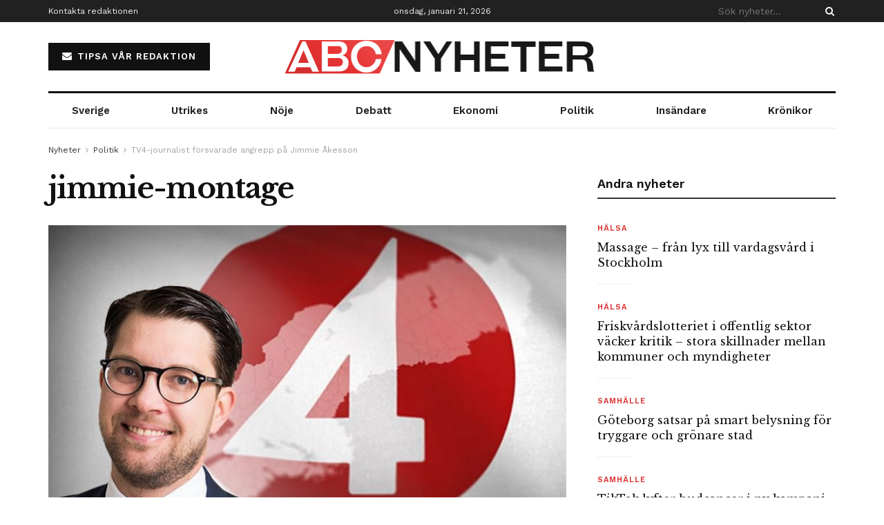

--- FILE ---
content_type: text/html; charset=UTF-8
request_url: https://www.abcnyheter.se/tv4-journalist-forsvarade-angrepp-pa-jimmie-akesson/jimmie-montage/
body_size: 20719
content:
<!doctype html>
<!--[if lt IE 7]> <html class="no-js lt-ie9 lt-ie8 lt-ie7" lang="sv-SE"> <![endif]-->
<!--[if IE 7]>    <html class="no-js lt-ie9 lt-ie8" lang="sv-SE"> <![endif]-->
<!--[if IE 8]>    <html class="no-js lt-ie9" lang="sv-SE"> <![endif]-->
<!--[if IE 9]>    <html class="no-js lt-ie10" lang="sv-SE"> <![endif]-->
<!--[if gt IE 8]><!--> <html class="no-js" lang="sv-SE"> <!--<![endif]-->
<head>
    <meta http-equiv="Content-Type" content="text/html; charset=UTF-8" />
    <meta name='viewport' content='width=device-width, initial-scale=1, user-scalable=yes' />
    <link rel="profile" href="https://gmpg.org/xfn/11" />
    <link rel="pingback" href="https://www.abcnyheter.se/xmlrpc.php" />
    <meta name='robots' content='index, follow, max-image-preview:large, max-snippet:-1, max-video-preview:-1' />
	<style>img:is([sizes="auto" i], [sizes^="auto," i]) { contain-intrinsic-size: 3000px 1500px }</style>
	<meta property="og:type" content="article">
<meta property="og:title" content="jimmie-montage">
<meta property="og:site_name" content="ABC Nyheter">
<meta property="og:url" content="https://www.abcnyheter.se/tv4-journalist-forsvarade-angrepp-pa-jimmie-akesson/jimmie-montage/">
<meta property="og:locale" content="sv_SE">
<meta property="article:published_time" content="2017-05-18T17:49:24+02:00">
<meta property="article:modified_time" content="2017-05-18T17:49:39+02:00">
<meta name="twitter:card" content="summary_large_image">
<meta name="twitter:title" content="jimmie-montage">
<meta name="twitter:description" content="">
<meta name="twitter:url" content="https://www.abcnyheter.se/tv4-journalist-forsvarade-angrepp-pa-jimmie-akesson/jimmie-montage/">
<meta name="twitter:site" content="">
			<script type="text/javascript">
			  var jnews_ajax_url = '/?ajax-request=jnews'
			</script>
			<script type="text/javascript">;window.jnews=window.jnews||{},window.jnews.library=window.jnews.library||{},window.jnews.library=function(){"use strict";var e=this;e.win=window,e.doc=document,e.noop=function(){},e.globalBody=e.doc.getElementsByTagName("body")[0],e.globalBody=e.globalBody?e.globalBody:e.doc,e.win.jnewsDataStorage=e.win.jnewsDataStorage||{_storage:new WeakMap,put:function(e,t,n){this._storage.has(e)||this._storage.set(e,new Map),this._storage.get(e).set(t,n)},get:function(e,t){return this._storage.get(e).get(t)},has:function(e,t){return this._storage.has(e)&&this._storage.get(e).has(t)},remove:function(e,t){var n=this._storage.get(e).delete(t);return 0===!this._storage.get(e).size&&this._storage.delete(e),n}},e.windowWidth=function(){return e.win.innerWidth||e.docEl.clientWidth||e.globalBody.clientWidth},e.windowHeight=function(){return e.win.innerHeight||e.docEl.clientHeight||e.globalBody.clientHeight},e.requestAnimationFrame=e.win.requestAnimationFrame||e.win.webkitRequestAnimationFrame||e.win.mozRequestAnimationFrame||e.win.msRequestAnimationFrame||window.oRequestAnimationFrame||function(e){return setTimeout(e,1e3/60)},e.cancelAnimationFrame=e.win.cancelAnimationFrame||e.win.webkitCancelAnimationFrame||e.win.webkitCancelRequestAnimationFrame||e.win.mozCancelAnimationFrame||e.win.msCancelRequestAnimationFrame||e.win.oCancelRequestAnimationFrame||function(e){clearTimeout(e)},e.classListSupport="classList"in document.createElement("_"),e.hasClass=e.classListSupport?function(e,t){return e.classList.contains(t)}:function(e,t){return e.className.indexOf(t)>=0},e.addClass=e.classListSupport?function(t,n){e.hasClass(t,n)||t.classList.add(n)}:function(t,n){e.hasClass(t,n)||(t.className+=" "+n)},e.removeClass=e.classListSupport?function(t,n){e.hasClass(t,n)&&t.classList.remove(n)}:function(t,n){e.hasClass(t,n)&&(t.className=t.className.replace(n,""))},e.objKeys=function(e){var t=[];for(var n in e)Object.prototype.hasOwnProperty.call(e,n)&&t.push(n);return t},e.isObjectSame=function(e,t){var n=!0;return JSON.stringify(e)!==JSON.stringify(t)&&(n=!1),n},e.extend=function(){for(var e,t,n,o=arguments[0]||{},i=1,a=arguments.length;i<a;i++)if(null!==(e=arguments[i]))for(t in e)o!==(n=e[t])&&void 0!==n&&(o[t]=n);return o},e.dataStorage=e.win.jnewsDataStorage,e.isVisible=function(e){return 0!==e.offsetWidth&&0!==e.offsetHeight||e.getBoundingClientRect().length},e.getHeight=function(e){return e.offsetHeight||e.clientHeight||e.getBoundingClientRect().height},e.getWidth=function(e){return e.offsetWidth||e.clientWidth||e.getBoundingClientRect().width},e.supportsPassive=!1;try{var t=Object.defineProperty({},"passive",{get:function(){e.supportsPassive=!0}});"createEvent"in e.doc?e.win.addEventListener("test",null,t):"fireEvent"in e.doc&&e.win.attachEvent("test",null)}catch(e){}e.passiveOption=!!e.supportsPassive&&{passive:!0},e.setStorage=function(e,t){e="jnews-"+e;var n={expired:Math.floor(((new Date).getTime()+432e5)/1e3)};t=Object.assign(n,t);localStorage.setItem(e,JSON.stringify(t))},e.getStorage=function(e){e="jnews-"+e;var t=localStorage.getItem(e);return null!==t&&0<t.length?JSON.parse(localStorage.getItem(e)):{}},e.expiredStorage=function(){var t,n="jnews-";for(var o in localStorage)o.indexOf(n)>-1&&"undefined"!==(t=e.getStorage(o.replace(n,""))).expired&&t.expired<Math.floor((new Date).getTime()/1e3)&&localStorage.removeItem(o)},e.addEvents=function(t,n,o){for(var i in n){var a=["touchstart","touchmove"].indexOf(i)>=0&&!o&&e.passiveOption;"createEvent"in e.doc?t.addEventListener(i,n[i],a):"fireEvent"in e.doc&&t.attachEvent("on"+i,n[i])}},e.removeEvents=function(t,n){for(var o in n)"createEvent"in e.doc?t.removeEventListener(o,n[o]):"fireEvent"in e.doc&&t.detachEvent("on"+o,n[o])},e.triggerEvents=function(t,n,o){var i;o=o||{detail:null};return"createEvent"in e.doc?(!(i=e.doc.createEvent("CustomEvent")||new CustomEvent(n)).initCustomEvent||i.initCustomEvent(n,!0,!1,o),void t.dispatchEvent(i)):"fireEvent"in e.doc?((i=e.doc.createEventObject()).eventType=n,void t.fireEvent("on"+i.eventType,i)):void 0},e.getParents=function(t,n){void 0===n&&(n=e.doc);for(var o=[],i=t.parentNode,a=!1;!a;)if(i){var r=i;r.querySelectorAll(n).length?a=!0:(o.push(r),i=r.parentNode)}else o=[],a=!0;return o},e.forEach=function(e,t,n){for(var o=0,i=e.length;o<i;o++)t.call(n,e[o],o)},e.getText=function(e){return e.innerText||e.textContent},e.setText=function(e,t){var n="object"==typeof t?t.innerText||t.textContent:t;e.innerText&&(e.innerText=n),e.textContent&&(e.textContent=n)},e.httpBuildQuery=function(t){return e.objKeys(t).reduce(function t(n){var o=arguments.length>1&&void 0!==arguments[1]?arguments[1]:null;return function(i,a){var r=n[a];a=encodeURIComponent(a);var s=o?"".concat(o,"[").concat(a,"]"):a;return null==r||"function"==typeof r?(i.push("".concat(s,"=")),i):["number","boolean","string"].includes(typeof r)?(i.push("".concat(s,"=").concat(encodeURIComponent(r))),i):(i.push(e.objKeys(r).reduce(t(r,s),[]).join("&")),i)}}(t),[]).join("&")},e.get=function(t,n,o,i){return o="function"==typeof o?o:e.noop,e.ajax("GET",t,n,o,i)},e.post=function(t,n,o,i){return o="function"==typeof o?o:e.noop,e.ajax("POST",t,n,o,i)},e.ajax=function(t,n,o,i,a){var r=new XMLHttpRequest,s=n,c=e.httpBuildQuery(o);if(t=-1!=["GET","POST"].indexOf(t)?t:"GET",r.open(t,s+("GET"==t?"?"+c:""),!0),"POST"==t&&r.setRequestHeader("Content-type","application/x-www-form-urlencoded"),r.setRequestHeader("X-Requested-With","XMLHttpRequest"),r.onreadystatechange=function(){4===r.readyState&&200<=r.status&&300>r.status&&"function"==typeof i&&i.call(void 0,r.response)},void 0!==a&&!a){return{xhr:r,send:function(){r.send("POST"==t?c:null)}}}return r.send("POST"==t?c:null),{xhr:r}},e.scrollTo=function(t,n,o){function i(e,t,n){this.start=this.position(),this.change=e-this.start,this.currentTime=0,this.increment=20,this.duration=void 0===n?500:n,this.callback=t,this.finish=!1,this.animateScroll()}return Math.easeInOutQuad=function(e,t,n,o){return(e/=o/2)<1?n/2*e*e+t:-n/2*(--e*(e-2)-1)+t},i.prototype.stop=function(){this.finish=!0},i.prototype.move=function(t){e.doc.documentElement.scrollTop=t,e.globalBody.parentNode.scrollTop=t,e.globalBody.scrollTop=t},i.prototype.position=function(){return e.doc.documentElement.scrollTop||e.globalBody.parentNode.scrollTop||e.globalBody.scrollTop},i.prototype.animateScroll=function(){this.currentTime+=this.increment;var t=Math.easeInOutQuad(this.currentTime,this.start,this.change,this.duration);this.move(t),this.currentTime<this.duration&&!this.finish?e.requestAnimationFrame.call(e.win,this.animateScroll.bind(this)):this.callback&&"function"==typeof this.callback&&this.callback()},new i(t,n,o)},e.unwrap=function(t){var n,o=t;e.forEach(t,(function(e,t){n?n+=e:n=e})),o.replaceWith(n)},e.performance={start:function(e){performance.mark(e+"Start")},stop:function(e){performance.mark(e+"End"),performance.measure(e,e+"Start",e+"End")}},e.fps=function(){var t=0,n=0,o=0;!function(){var i=t=0,a=0,r=0,s=document.getElementById("fpsTable"),c=function(t){void 0===document.getElementsByTagName("body")[0]?e.requestAnimationFrame.call(e.win,(function(){c(t)})):document.getElementsByTagName("body")[0].appendChild(t)};null===s&&((s=document.createElement("div")).style.position="fixed",s.style.top="120px",s.style.left="10px",s.style.width="100px",s.style.height="20px",s.style.border="1px solid black",s.style.fontSize="11px",s.style.zIndex="100000",s.style.backgroundColor="white",s.id="fpsTable",c(s));var l=function(){o++,n=Date.now(),(a=(o/(r=(n-t)/1e3)).toPrecision(2))!=i&&(i=a,s.innerHTML=i+"fps"),1<r&&(t=n,o=0),e.requestAnimationFrame.call(e.win,l)};l()}()},e.instr=function(e,t){for(var n=0;n<t.length;n++)if(-1!==e.toLowerCase().indexOf(t[n].toLowerCase()))return!0},e.winLoad=function(t,n){function o(o){if("complete"===e.doc.readyState||"interactive"===e.doc.readyState)return!o||n?setTimeout(t,n||1):t(o),1}o()||e.addEvents(e.win,{load:o})},e.docReady=function(t,n){function o(o){if("complete"===e.doc.readyState||"interactive"===e.doc.readyState)return!o||n?setTimeout(t,n||1):t(o),1}o()||e.addEvents(e.doc,{DOMContentLoaded:o})},e.fireOnce=function(){e.docReady((function(){e.assets=e.assets||[],e.assets.length&&(e.boot(),e.load_assets())}),50)},e.boot=function(){e.length&&e.doc.querySelectorAll("style[media]").forEach((function(e){"not all"==e.getAttribute("media")&&e.removeAttribute("media")}))},e.create_js=function(t,n){var o=e.doc.createElement("script");switch(o.setAttribute("src",t),n){case"defer":o.setAttribute("defer",!0);break;case"async":o.setAttribute("async",!0);break;case"deferasync":o.setAttribute("defer",!0),o.setAttribute("async",!0)}e.globalBody.appendChild(o)},e.load_assets=function(){"object"==typeof e.assets&&e.forEach(e.assets.slice(0),(function(t,n){var o="";t.defer&&(o+="defer"),t.async&&(o+="async"),e.create_js(t.url,o);var i=e.assets.indexOf(t);i>-1&&e.assets.splice(i,1)})),e.assets=jnewsoption.au_scripts=window.jnewsads=[]},e.setCookie=function(e,t,n){var o="";if(n){var i=new Date;i.setTime(i.getTime()+24*n*60*60*1e3),o="; expires="+i.toUTCString()}document.cookie=e+"="+(t||"")+o+"; path=/"},e.getCookie=function(e){for(var t=e+"=",n=document.cookie.split(";"),o=0;o<n.length;o++){for(var i=n[o];" "==i.charAt(0);)i=i.substring(1,i.length);if(0==i.indexOf(t))return i.substring(t.length,i.length)}return null},e.eraseCookie=function(e){document.cookie=e+"=; Path=/; Expires=Thu, 01 Jan 1970 00:00:01 GMT;"},e.docReady((function(){e.globalBody=e.globalBody==e.doc?e.doc.getElementsByTagName("body")[0]:e.globalBody,e.globalBody=e.globalBody?e.globalBody:e.doc})),e.winLoad((function(){e.winLoad((function(){var t=!1;if(void 0!==window.jnewsadmin)if(void 0!==window.file_version_checker){var n=e.objKeys(window.file_version_checker);n.length?n.forEach((function(e){t||"10.0.4"===window.file_version_checker[e]||(t=!0)})):t=!0}else t=!0;t&&(window.jnewsHelper.getMessage(),window.jnewsHelper.getNotice())}),2500)}))},window.jnews.library=new window.jnews.library;</script>
	<!-- This site is optimized with the Yoast SEO plugin v25.6 - https://yoast.com/wordpress/plugins/seo/ -->
	<title>jimmie-montage &#8211; ABC Nyheter</title>
	<link rel="canonical" href="https://www.abcnyheter.se/tv4-journalist-forsvarade-angrepp-pa-jimmie-akesson/jimmie-montage/" />
	<meta property="og:locale" content="sv_SE" />
	<meta property="og:type" content="article" />
	<meta property="og:title" content="jimmie-montage &#8211; ABC Nyheter" />
	<meta property="og:url" content="https://www.abcnyheter.se/tv4-journalist-forsvarade-angrepp-pa-jimmie-akesson/jimmie-montage/" />
	<meta property="og:site_name" content="ABC Nyheter" />
	<meta property="article:modified_time" content="2017-05-18T15:49:39+00:00" />
	<meta property="og:image" content="https://www.abcnyheter.se/tv4-journalist-forsvarade-angrepp-pa-jimmie-akesson/jimmie-montage" />
	<meta property="og:image:width" content="800" />
	<meta property="og:image:height" content="514" />
	<meta property="og:image:type" content="image/jpeg" />
	<meta name="twitter:card" content="summary_large_image" />
	<script type="application/ld+json" class="yoast-schema-graph">{"@context":"https://schema.org","@graph":[{"@type":"WebPage","@id":"https://www.abcnyheter.se/tv4-journalist-forsvarade-angrepp-pa-jimmie-akesson/jimmie-montage/","url":"https://www.abcnyheter.se/tv4-journalist-forsvarade-angrepp-pa-jimmie-akesson/jimmie-montage/","name":"jimmie-montage &#8211; ABC Nyheter","isPartOf":{"@id":"https://www.abcnyheter.se/#website"},"primaryImageOfPage":{"@id":"https://www.abcnyheter.se/tv4-journalist-forsvarade-angrepp-pa-jimmie-akesson/jimmie-montage/#primaryimage"},"image":{"@id":"https://www.abcnyheter.se/tv4-journalist-forsvarade-angrepp-pa-jimmie-akesson/jimmie-montage/#primaryimage"},"thumbnailUrl":"https://www.abcnyheter.se/wp-content/uploads/jimmie-montage.jpg","datePublished":"2017-05-18T15:49:24+00:00","dateModified":"2017-05-18T15:49:39+00:00","breadcrumb":{"@id":"https://www.abcnyheter.se/tv4-journalist-forsvarade-angrepp-pa-jimmie-akesson/jimmie-montage/#breadcrumb"},"inLanguage":"sv-SE","potentialAction":[{"@type":"ReadAction","target":["https://www.abcnyheter.se/tv4-journalist-forsvarade-angrepp-pa-jimmie-akesson/jimmie-montage/"]}]},{"@type":"ImageObject","inLanguage":"sv-SE","@id":"https://www.abcnyheter.se/tv4-journalist-forsvarade-angrepp-pa-jimmie-akesson/jimmie-montage/#primaryimage","url":"https://www.abcnyheter.se/wp-content/uploads/jimmie-montage.jpg","contentUrl":"https://www.abcnyheter.se/wp-content/uploads/jimmie-montage.jpg","width":800,"height":514,"caption":"Jimmie Åkessons parti utesluter TV4."},{"@type":"BreadcrumbList","@id":"https://www.abcnyheter.se/tv4-journalist-forsvarade-angrepp-pa-jimmie-akesson/jimmie-montage/#breadcrumb","itemListElement":[{"@type":"ListItem","position":1,"name":"Home","item":"https://www.abcnyheter.se/"},{"@type":"ListItem","position":2,"name":"TV4-journalist försvarade angrepp på Jimmie Åkesson","item":"https://www.abcnyheter.se/tv4-journalist-forsvarade-angrepp-pa-jimmie-akesson/"},{"@type":"ListItem","position":3,"name":"jimmie-montage"}]},{"@type":"WebSite","@id":"https://www.abcnyheter.se/#website","url":"https://www.abcnyheter.se/","name":"ABC Nyheter – Nyheter som gör skillnad","description":"","potentialAction":[{"@type":"SearchAction","target":{"@type":"EntryPoint","urlTemplate":"https://www.abcnyheter.se/?s={search_term_string}"},"query-input":{"@type":"PropertyValueSpecification","valueRequired":true,"valueName":"search_term_string"}}],"inLanguage":"sv-SE"}]}</script>
	<!-- / Yoast SEO plugin. -->


<link rel='dns-prefetch' href='//fonts.googleapis.com' />
<link rel='preconnect' href='https://fonts.gstatic.com' />
<link rel="alternate" type="application/rss+xml" title="ABC Nyheter &raquo; Webbflöde" href="https://www.abcnyheter.se/feed/" />
<link rel="alternate" type="application/rss+xml" title="ABC Nyheter &raquo; Kommentarsflöde" href="https://www.abcnyheter.se/comments/feed/" />
<script type="text/javascript">
/* <![CDATA[ */
window._wpemojiSettings = {"baseUrl":"https:\/\/s.w.org\/images\/core\/emoji\/16.0.1\/72x72\/","ext":".png","svgUrl":"https:\/\/s.w.org\/images\/core\/emoji\/16.0.1\/svg\/","svgExt":".svg","source":{"concatemoji":"https:\/\/www.abcnyheter.se\/wp-includes\/js\/wp-emoji-release.min.js?ver=6.8.3"}};
/*! This file is auto-generated */
!function(s,n){var o,i,e;function c(e){try{var t={supportTests:e,timestamp:(new Date).valueOf()};sessionStorage.setItem(o,JSON.stringify(t))}catch(e){}}function p(e,t,n){e.clearRect(0,0,e.canvas.width,e.canvas.height),e.fillText(t,0,0);var t=new Uint32Array(e.getImageData(0,0,e.canvas.width,e.canvas.height).data),a=(e.clearRect(0,0,e.canvas.width,e.canvas.height),e.fillText(n,0,0),new Uint32Array(e.getImageData(0,0,e.canvas.width,e.canvas.height).data));return t.every(function(e,t){return e===a[t]})}function u(e,t){e.clearRect(0,0,e.canvas.width,e.canvas.height),e.fillText(t,0,0);for(var n=e.getImageData(16,16,1,1),a=0;a<n.data.length;a++)if(0!==n.data[a])return!1;return!0}function f(e,t,n,a){switch(t){case"flag":return n(e,"\ud83c\udff3\ufe0f\u200d\u26a7\ufe0f","\ud83c\udff3\ufe0f\u200b\u26a7\ufe0f")?!1:!n(e,"\ud83c\udde8\ud83c\uddf6","\ud83c\udde8\u200b\ud83c\uddf6")&&!n(e,"\ud83c\udff4\udb40\udc67\udb40\udc62\udb40\udc65\udb40\udc6e\udb40\udc67\udb40\udc7f","\ud83c\udff4\u200b\udb40\udc67\u200b\udb40\udc62\u200b\udb40\udc65\u200b\udb40\udc6e\u200b\udb40\udc67\u200b\udb40\udc7f");case"emoji":return!a(e,"\ud83e\udedf")}return!1}function g(e,t,n,a){var r="undefined"!=typeof WorkerGlobalScope&&self instanceof WorkerGlobalScope?new OffscreenCanvas(300,150):s.createElement("canvas"),o=r.getContext("2d",{willReadFrequently:!0}),i=(o.textBaseline="top",o.font="600 32px Arial",{});return e.forEach(function(e){i[e]=t(o,e,n,a)}),i}function t(e){var t=s.createElement("script");t.src=e,t.defer=!0,s.head.appendChild(t)}"undefined"!=typeof Promise&&(o="wpEmojiSettingsSupports",i=["flag","emoji"],n.supports={everything:!0,everythingExceptFlag:!0},e=new Promise(function(e){s.addEventListener("DOMContentLoaded",e,{once:!0})}),new Promise(function(t){var n=function(){try{var e=JSON.parse(sessionStorage.getItem(o));if("object"==typeof e&&"number"==typeof e.timestamp&&(new Date).valueOf()<e.timestamp+604800&&"object"==typeof e.supportTests)return e.supportTests}catch(e){}return null}();if(!n){if("undefined"!=typeof Worker&&"undefined"!=typeof OffscreenCanvas&&"undefined"!=typeof URL&&URL.createObjectURL&&"undefined"!=typeof Blob)try{var e="postMessage("+g.toString()+"("+[JSON.stringify(i),f.toString(),p.toString(),u.toString()].join(",")+"));",a=new Blob([e],{type:"text/javascript"}),r=new Worker(URL.createObjectURL(a),{name:"wpTestEmojiSupports"});return void(r.onmessage=function(e){c(n=e.data),r.terminate(),t(n)})}catch(e){}c(n=g(i,f,p,u))}t(n)}).then(function(e){for(var t in e)n.supports[t]=e[t],n.supports.everything=n.supports.everything&&n.supports[t],"flag"!==t&&(n.supports.everythingExceptFlag=n.supports.everythingExceptFlag&&n.supports[t]);n.supports.everythingExceptFlag=n.supports.everythingExceptFlag&&!n.supports.flag,n.DOMReady=!1,n.readyCallback=function(){n.DOMReady=!0}}).then(function(){return e}).then(function(){var e;n.supports.everything||(n.readyCallback(),(e=n.source||{}).concatemoji?t(e.concatemoji):e.wpemoji&&e.twemoji&&(t(e.twemoji),t(e.wpemoji)))}))}((window,document),window._wpemojiSettings);
/* ]]> */
</script>
<style id='wp-emoji-styles-inline-css' type='text/css'>

	img.wp-smiley, img.emoji {
		display: inline !important;
		border: none !important;
		box-shadow: none !important;
		height: 1em !important;
		width: 1em !important;
		margin: 0 0.07em !important;
		vertical-align: -0.1em !important;
		background: none !important;
		padding: 0 !important;
	}
</style>
<link rel='stylesheet' id='wp-block-library-css' href='https://www.abcnyheter.se/wp-includes/css/dist/block-library/style.min.css?ver=6.8.3' type='text/css' media='all' />
<style id='classic-theme-styles-inline-css' type='text/css'>
/*! This file is auto-generated */
.wp-block-button__link{color:#fff;background-color:#32373c;border-radius:9999px;box-shadow:none;text-decoration:none;padding:calc(.667em + 2px) calc(1.333em + 2px);font-size:1.125em}.wp-block-file__button{background:#32373c;color:#fff;text-decoration:none}
</style>
<style id='global-styles-inline-css' type='text/css'>
:root{--wp--preset--aspect-ratio--square: 1;--wp--preset--aspect-ratio--4-3: 4/3;--wp--preset--aspect-ratio--3-4: 3/4;--wp--preset--aspect-ratio--3-2: 3/2;--wp--preset--aspect-ratio--2-3: 2/3;--wp--preset--aspect-ratio--16-9: 16/9;--wp--preset--aspect-ratio--9-16: 9/16;--wp--preset--color--black: #000000;--wp--preset--color--cyan-bluish-gray: #abb8c3;--wp--preset--color--white: #ffffff;--wp--preset--color--pale-pink: #f78da7;--wp--preset--color--vivid-red: #cf2e2e;--wp--preset--color--luminous-vivid-orange: #ff6900;--wp--preset--color--luminous-vivid-amber: #fcb900;--wp--preset--color--light-green-cyan: #7bdcb5;--wp--preset--color--vivid-green-cyan: #00d084;--wp--preset--color--pale-cyan-blue: #8ed1fc;--wp--preset--color--vivid-cyan-blue: #0693e3;--wp--preset--color--vivid-purple: #9b51e0;--wp--preset--gradient--vivid-cyan-blue-to-vivid-purple: linear-gradient(135deg,rgba(6,147,227,1) 0%,rgb(155,81,224) 100%);--wp--preset--gradient--light-green-cyan-to-vivid-green-cyan: linear-gradient(135deg,rgb(122,220,180) 0%,rgb(0,208,130) 100%);--wp--preset--gradient--luminous-vivid-amber-to-luminous-vivid-orange: linear-gradient(135deg,rgba(252,185,0,1) 0%,rgba(255,105,0,1) 100%);--wp--preset--gradient--luminous-vivid-orange-to-vivid-red: linear-gradient(135deg,rgba(255,105,0,1) 0%,rgb(207,46,46) 100%);--wp--preset--gradient--very-light-gray-to-cyan-bluish-gray: linear-gradient(135deg,rgb(238,238,238) 0%,rgb(169,184,195) 100%);--wp--preset--gradient--cool-to-warm-spectrum: linear-gradient(135deg,rgb(74,234,220) 0%,rgb(151,120,209) 20%,rgb(207,42,186) 40%,rgb(238,44,130) 60%,rgb(251,105,98) 80%,rgb(254,248,76) 100%);--wp--preset--gradient--blush-light-purple: linear-gradient(135deg,rgb(255,206,236) 0%,rgb(152,150,240) 100%);--wp--preset--gradient--blush-bordeaux: linear-gradient(135deg,rgb(254,205,165) 0%,rgb(254,45,45) 50%,rgb(107,0,62) 100%);--wp--preset--gradient--luminous-dusk: linear-gradient(135deg,rgb(255,203,112) 0%,rgb(199,81,192) 50%,rgb(65,88,208) 100%);--wp--preset--gradient--pale-ocean: linear-gradient(135deg,rgb(255,245,203) 0%,rgb(182,227,212) 50%,rgb(51,167,181) 100%);--wp--preset--gradient--electric-grass: linear-gradient(135deg,rgb(202,248,128) 0%,rgb(113,206,126) 100%);--wp--preset--gradient--midnight: linear-gradient(135deg,rgb(2,3,129) 0%,rgb(40,116,252) 100%);--wp--preset--font-size--small: 13px;--wp--preset--font-size--medium: 20px;--wp--preset--font-size--large: 36px;--wp--preset--font-size--x-large: 42px;--wp--preset--spacing--20: 0.44rem;--wp--preset--spacing--30: 0.67rem;--wp--preset--spacing--40: 1rem;--wp--preset--spacing--50: 1.5rem;--wp--preset--spacing--60: 2.25rem;--wp--preset--spacing--70: 3.38rem;--wp--preset--spacing--80: 5.06rem;--wp--preset--shadow--natural: 6px 6px 9px rgba(0, 0, 0, 0.2);--wp--preset--shadow--deep: 12px 12px 50px rgba(0, 0, 0, 0.4);--wp--preset--shadow--sharp: 6px 6px 0px rgba(0, 0, 0, 0.2);--wp--preset--shadow--outlined: 6px 6px 0px -3px rgba(255, 255, 255, 1), 6px 6px rgba(0, 0, 0, 1);--wp--preset--shadow--crisp: 6px 6px 0px rgba(0, 0, 0, 1);}:where(.is-layout-flex){gap: 0.5em;}:where(.is-layout-grid){gap: 0.5em;}body .is-layout-flex{display: flex;}.is-layout-flex{flex-wrap: wrap;align-items: center;}.is-layout-flex > :is(*, div){margin: 0;}body .is-layout-grid{display: grid;}.is-layout-grid > :is(*, div){margin: 0;}:where(.wp-block-columns.is-layout-flex){gap: 2em;}:where(.wp-block-columns.is-layout-grid){gap: 2em;}:where(.wp-block-post-template.is-layout-flex){gap: 1.25em;}:where(.wp-block-post-template.is-layout-grid){gap: 1.25em;}.has-black-color{color: var(--wp--preset--color--black) !important;}.has-cyan-bluish-gray-color{color: var(--wp--preset--color--cyan-bluish-gray) !important;}.has-white-color{color: var(--wp--preset--color--white) !important;}.has-pale-pink-color{color: var(--wp--preset--color--pale-pink) !important;}.has-vivid-red-color{color: var(--wp--preset--color--vivid-red) !important;}.has-luminous-vivid-orange-color{color: var(--wp--preset--color--luminous-vivid-orange) !important;}.has-luminous-vivid-amber-color{color: var(--wp--preset--color--luminous-vivid-amber) !important;}.has-light-green-cyan-color{color: var(--wp--preset--color--light-green-cyan) !important;}.has-vivid-green-cyan-color{color: var(--wp--preset--color--vivid-green-cyan) !important;}.has-pale-cyan-blue-color{color: var(--wp--preset--color--pale-cyan-blue) !important;}.has-vivid-cyan-blue-color{color: var(--wp--preset--color--vivid-cyan-blue) !important;}.has-vivid-purple-color{color: var(--wp--preset--color--vivid-purple) !important;}.has-black-background-color{background-color: var(--wp--preset--color--black) !important;}.has-cyan-bluish-gray-background-color{background-color: var(--wp--preset--color--cyan-bluish-gray) !important;}.has-white-background-color{background-color: var(--wp--preset--color--white) !important;}.has-pale-pink-background-color{background-color: var(--wp--preset--color--pale-pink) !important;}.has-vivid-red-background-color{background-color: var(--wp--preset--color--vivid-red) !important;}.has-luminous-vivid-orange-background-color{background-color: var(--wp--preset--color--luminous-vivid-orange) !important;}.has-luminous-vivid-amber-background-color{background-color: var(--wp--preset--color--luminous-vivid-amber) !important;}.has-light-green-cyan-background-color{background-color: var(--wp--preset--color--light-green-cyan) !important;}.has-vivid-green-cyan-background-color{background-color: var(--wp--preset--color--vivid-green-cyan) !important;}.has-pale-cyan-blue-background-color{background-color: var(--wp--preset--color--pale-cyan-blue) !important;}.has-vivid-cyan-blue-background-color{background-color: var(--wp--preset--color--vivid-cyan-blue) !important;}.has-vivid-purple-background-color{background-color: var(--wp--preset--color--vivid-purple) !important;}.has-black-border-color{border-color: var(--wp--preset--color--black) !important;}.has-cyan-bluish-gray-border-color{border-color: var(--wp--preset--color--cyan-bluish-gray) !important;}.has-white-border-color{border-color: var(--wp--preset--color--white) !important;}.has-pale-pink-border-color{border-color: var(--wp--preset--color--pale-pink) !important;}.has-vivid-red-border-color{border-color: var(--wp--preset--color--vivid-red) !important;}.has-luminous-vivid-orange-border-color{border-color: var(--wp--preset--color--luminous-vivid-orange) !important;}.has-luminous-vivid-amber-border-color{border-color: var(--wp--preset--color--luminous-vivid-amber) !important;}.has-light-green-cyan-border-color{border-color: var(--wp--preset--color--light-green-cyan) !important;}.has-vivid-green-cyan-border-color{border-color: var(--wp--preset--color--vivid-green-cyan) !important;}.has-pale-cyan-blue-border-color{border-color: var(--wp--preset--color--pale-cyan-blue) !important;}.has-vivid-cyan-blue-border-color{border-color: var(--wp--preset--color--vivid-cyan-blue) !important;}.has-vivid-purple-border-color{border-color: var(--wp--preset--color--vivid-purple) !important;}.has-vivid-cyan-blue-to-vivid-purple-gradient-background{background: var(--wp--preset--gradient--vivid-cyan-blue-to-vivid-purple) !important;}.has-light-green-cyan-to-vivid-green-cyan-gradient-background{background: var(--wp--preset--gradient--light-green-cyan-to-vivid-green-cyan) !important;}.has-luminous-vivid-amber-to-luminous-vivid-orange-gradient-background{background: var(--wp--preset--gradient--luminous-vivid-amber-to-luminous-vivid-orange) !important;}.has-luminous-vivid-orange-to-vivid-red-gradient-background{background: var(--wp--preset--gradient--luminous-vivid-orange-to-vivid-red) !important;}.has-very-light-gray-to-cyan-bluish-gray-gradient-background{background: var(--wp--preset--gradient--very-light-gray-to-cyan-bluish-gray) !important;}.has-cool-to-warm-spectrum-gradient-background{background: var(--wp--preset--gradient--cool-to-warm-spectrum) !important;}.has-blush-light-purple-gradient-background{background: var(--wp--preset--gradient--blush-light-purple) !important;}.has-blush-bordeaux-gradient-background{background: var(--wp--preset--gradient--blush-bordeaux) !important;}.has-luminous-dusk-gradient-background{background: var(--wp--preset--gradient--luminous-dusk) !important;}.has-pale-ocean-gradient-background{background: var(--wp--preset--gradient--pale-ocean) !important;}.has-electric-grass-gradient-background{background: var(--wp--preset--gradient--electric-grass) !important;}.has-midnight-gradient-background{background: var(--wp--preset--gradient--midnight) !important;}.has-small-font-size{font-size: var(--wp--preset--font-size--small) !important;}.has-medium-font-size{font-size: var(--wp--preset--font-size--medium) !important;}.has-large-font-size{font-size: var(--wp--preset--font-size--large) !important;}.has-x-large-font-size{font-size: var(--wp--preset--font-size--x-large) !important;}
:where(.wp-block-post-template.is-layout-flex){gap: 1.25em;}:where(.wp-block-post-template.is-layout-grid){gap: 1.25em;}
:where(.wp-block-columns.is-layout-flex){gap: 2em;}:where(.wp-block-columns.is-layout-grid){gap: 2em;}
:root :where(.wp-block-pullquote){font-size: 1.5em;line-height: 1.6;}
</style>
<link rel='stylesheet' id='ppress-frontend-css' href='https://www.abcnyheter.se/wp-content/plugins/wp-user-avatar/assets/css/frontend.min.css?ver=4.16.3' type='text/css' media='all' />
<link rel='stylesheet' id='ppress-flatpickr-css' href='https://www.abcnyheter.se/wp-content/plugins/wp-user-avatar/assets/flatpickr/flatpickr.min.css?ver=4.16.3' type='text/css' media='all' />
<link rel='stylesheet' id='ppress-select2-css' href='https://www.abcnyheter.se/wp-content/plugins/wp-user-avatar/assets/select2/select2.min.css?ver=6.8.3' type='text/css' media='all' />
<link rel='stylesheet' id='js_composer_front-css' href='https://www.abcnyheter.se/wp-content/plugins/js_composer/assets/css/js_composer.min.css?ver=7.8' type='text/css' media='all' />
<link rel='stylesheet' id='core-extend-css' href='https://www.abcnyheter.se/wp-content/plugins/core-extend/assets/css/core-extend.css?ver=6.8.3' type='text/css' media='all' />
<link rel='stylesheet' id='jeg_customizer_font-css' href='//fonts.googleapis.com/css?family=Work+Sans%3Aregular%2C600%7CLibre+Baskerville%3Aregular%2Citalic%2C700&#038;display=swap&#038;ver=1.3.0' type='text/css' media='all' />
<link rel='stylesheet' id='jnews-frontend-css' href='https://www.abcnyheter.se/wp-content/themes/jnews/assets/dist/frontend.min.css?ver=11.6.2' type='text/css' media='all' />
<link rel='stylesheet' id='jnews-js-composer-css' href='https://www.abcnyheter.se/wp-content/themes/jnews/assets/css/js-composer-frontend.css?ver=11.6.2' type='text/css' media='all' />
<link rel='stylesheet' id='jnews-style-css' href='https://www.abcnyheter.se/wp-content/themes/jnews/style.css?ver=11.6.2' type='text/css' media='all' />
<link rel='stylesheet' id='jnews-darkmode-css' href='https://www.abcnyheter.se/wp-content/themes/jnews/assets/css/darkmode.css?ver=11.6.2' type='text/css' media='all' />
<link rel='stylesheet' id='jnews-scheme-css' href='https://www.abcnyheter.se/wp-content/uploads/jnews/scheme.css?ver=1724876041' type='text/css' media='all' />
<link rel='stylesheet' id='jnews-social-login-style-css' href='https://www.abcnyheter.se/wp-content/plugins/jnews-social-login/assets/css/plugin.css?ver=11.0.4' type='text/css' media='all' />
<link rel='stylesheet' id='jnews-weather-style-css' href='https://www.abcnyheter.se/wp-content/plugins/jnews-weather/assets/css/plugin.css?ver=11.0.2' type='text/css' media='all' />
<script type="text/javascript" src="https://www.abcnyheter.se/wp-includes/js/jquery/jquery.min.js?ver=3.7.1" id="jquery-core-js"></script>
<script type="text/javascript" src="https://www.abcnyheter.se/wp-includes/js/jquery/jquery-migrate.min.js?ver=3.4.1" id="jquery-migrate-js"></script>
<script type="text/javascript" src="https://www.abcnyheter.se/wp-content/plugins/wp-user-avatar/assets/flatpickr/flatpickr.min.js?ver=4.16.3" id="ppress-flatpickr-js"></script>
<script type="text/javascript" src="https://www.abcnyheter.se/wp-content/plugins/wp-user-avatar/assets/select2/select2.min.js?ver=4.16.3" id="ppress-select2-js"></script>
<script></script><link rel="https://api.w.org/" href="https://www.abcnyheter.se/wp-json/" /><link rel="alternate" title="JSON" type="application/json" href="https://www.abcnyheter.se/wp-json/wp/v2/media/3991" /><link rel="EditURI" type="application/rsd+xml" title="RSD" href="https://www.abcnyheter.se/xmlrpc.php?rsd" />
<meta name="generator" content="WordPress 6.8.3" />
<link rel='shortlink' href='https://www.abcnyheter.se/?p=3991' />
<link rel="alternate" title="oEmbed (JSON)" type="application/json+oembed" href="https://www.abcnyheter.se/wp-json/oembed/1.0/embed?url=https%3A%2F%2Fwww.abcnyheter.se%2Ftv4-journalist-forsvarade-angrepp-pa-jimmie-akesson%2Fjimmie-montage%2F" />
<link rel="alternate" title="oEmbed (XML)" type="text/xml+oembed" href="https://www.abcnyheter.se/wp-json/oembed/1.0/embed?url=https%3A%2F%2Fwww.abcnyheter.se%2Ftv4-journalist-forsvarade-angrepp-pa-jimmie-akesson%2Fjimmie-montage%2F&#038;format=xml" />
    
    <script type="text/javascript">
        var ajaxurl = 'https://www.abcnyheter.se/wp-admin/admin-ajax.php';
    </script>
<meta name="generator" content="Powered by WPBakery Page Builder - drag and drop page builder for WordPress."/>
<script type='application/ld+json'>{"@context":"http:\/\/schema.org","@type":"Organization","@id":"https:\/\/www.abcnyheter.se\/#organization","url":"https:\/\/www.abcnyheter.se\/","name":"","logo":{"@type":"ImageObject","url":""},"sameAs":["https:\/\/www.facebook.com\/jegtheme\/","https:\/\/twitter.com\/jegtheme","#","#"]}</script>
<script type='application/ld+json'>{"@context":"http:\/\/schema.org","@type":"WebSite","@id":"https:\/\/www.abcnyheter.se\/#website","url":"https:\/\/www.abcnyheter.se\/","name":"","potentialAction":{"@type":"SearchAction","target":"https:\/\/www.abcnyheter.se\/?s={search_term_string}","query-input":"required name=search_term_string"}}</script>
<link rel="icon" href="https://www.abcnyheter.se/wp-content/uploads/cropped-abc-favicon-32x32.webp" sizes="32x32" />
<link rel="icon" href="https://www.abcnyheter.se/wp-content/uploads/cropped-abc-favicon-192x192.webp" sizes="192x192" />
<link rel="apple-touch-icon" href="https://www.abcnyheter.se/wp-content/uploads/cropped-abc-favicon-180x180.webp" />
<meta name="msapplication-TileImage" content="https://www.abcnyheter.se/wp-content/uploads/cropped-abc-favicon-270x270.webp" />
<style id="jeg_dynamic_css" type="text/css" data-type="jeg_custom-css">body { --j-body-color : #333333; --j-accent-color : #dc3030ff; --j-alt-color : #174259; --j-heading-color : #111111; } body,.jeg_newsfeed_list .tns-outer .tns-controls button,.jeg_filter_button,.owl-carousel .owl-nav div,.jeg_readmore,.jeg_hero_style_7 .jeg_post_meta a,.widget_calendar thead th,.widget_calendar tfoot a,.jeg_socialcounter a,.entry-header .jeg_meta_like a,.entry-header .jeg_meta_comment a,.entry-header .jeg_meta_donation a,.entry-header .jeg_meta_bookmark a,.entry-content tbody tr:hover,.entry-content th,.jeg_splitpost_nav li:hover a,#breadcrumbs a,.jeg_author_socials a:hover,.jeg_footer_content a,.jeg_footer_bottom a,.jeg_cartcontent,.woocommerce .woocommerce-breadcrumb a { color : #333333; } a, .jeg_menu_style_5>li>a:hover, .jeg_menu_style_5>li.sfHover>a, .jeg_menu_style_5>li.current-menu-item>a, .jeg_menu_style_5>li.current-menu-ancestor>a, .jeg_navbar .jeg_menu:not(.jeg_main_menu)>li>a:hover, .jeg_midbar .jeg_menu:not(.jeg_main_menu)>li>a:hover, .jeg_side_tabs li.active, .jeg_block_heading_5 strong, .jeg_block_heading_6 strong, .jeg_block_heading_7 strong, .jeg_block_heading_8 strong, .jeg_subcat_list li a:hover, .jeg_subcat_list li button:hover, .jeg_pl_lg_7 .jeg_thumb .jeg_post_category a, .jeg_pl_xs_2:before, .jeg_pl_xs_4 .jeg_postblock_content:before, .jeg_postblock .jeg_post_title a:hover, .jeg_hero_style_6 .jeg_post_title a:hover, .jeg_sidefeed .jeg_pl_xs_3 .jeg_post_title a:hover, .widget_jnews_popular .jeg_post_title a:hover, .jeg_meta_author a, .widget_archive li a:hover, .widget_pages li a:hover, .widget_meta li a:hover, .widget_recent_entries li a:hover, .widget_rss li a:hover, .widget_rss cite, .widget_categories li a:hover, .widget_categories li.current-cat>a, #breadcrumbs a:hover, .jeg_share_count .counts, .commentlist .bypostauthor>.comment-body>.comment-author>.fn, span.required, .jeg_review_title, .bestprice .price, .authorlink a:hover, .jeg_vertical_playlist .jeg_video_playlist_play_icon, .jeg_vertical_playlist .jeg_video_playlist_item.active .jeg_video_playlist_thumbnail:before, .jeg_horizontal_playlist .jeg_video_playlist_play, .woocommerce li.product .pricegroup .button, .widget_display_forums li a:hover, .widget_display_topics li:before, .widget_display_replies li:before, .widget_display_views li:before, .bbp-breadcrumb a:hover, .jeg_mobile_menu li.sfHover>a, .jeg_mobile_menu li a:hover, .split-template-6 .pagenum, .jeg_mobile_menu_style_5>li>a:hover, .jeg_mobile_menu_style_5>li.sfHover>a, .jeg_mobile_menu_style_5>li.current-menu-item>a, .jeg_mobile_menu_style_5>li.current-menu-ancestor>a, .jeg_mobile_menu.jeg_menu_dropdown li.open > div > a { color : #dc3030ff; } .jeg_menu_style_1>li>a:before, .jeg_menu_style_2>li>a:before, .jeg_menu_style_3>li>a:before, .jeg_side_toggle, .jeg_slide_caption .jeg_post_category a, .jeg_slider_type_1_wrapper .tns-controls button.tns-next, .jeg_block_heading_1 .jeg_block_title span, .jeg_block_heading_2 .jeg_block_title span, .jeg_block_heading_3, .jeg_block_heading_4 .jeg_block_title span, .jeg_block_heading_6:after, .jeg_pl_lg_box .jeg_post_category a, .jeg_pl_md_box .jeg_post_category a, .jeg_readmore:hover, .jeg_thumb .jeg_post_category a, .jeg_block_loadmore a:hover, .jeg_postblock.alt .jeg_block_loadmore a:hover, .jeg_block_loadmore a.active, .jeg_postblock_carousel_2 .jeg_post_category a, .jeg_heroblock .jeg_post_category a, .jeg_pagenav_1 .page_number.active, .jeg_pagenav_1 .page_number.active:hover, input[type="submit"], .btn, .button, .widget_tag_cloud a:hover, .popularpost_item:hover .jeg_post_title a:before, .jeg_splitpost_4 .page_nav, .jeg_splitpost_5 .page_nav, .jeg_post_via a:hover, .jeg_post_source a:hover, .jeg_post_tags a:hover, .comment-reply-title small a:before, .comment-reply-title small a:after, .jeg_storelist .productlink, .authorlink li.active a:before, .jeg_footer.dark .socials_widget:not(.nobg) a:hover .fa, div.jeg_breakingnews_title, .jeg_overlay_slider_bottom_wrapper .tns-controls button, .jeg_overlay_slider_bottom_wrapper .tns-controls button:hover, .jeg_vertical_playlist .jeg_video_playlist_current, .woocommerce span.onsale, .woocommerce #respond input#submit:hover, .woocommerce a.button:hover, .woocommerce button.button:hover, .woocommerce input.button:hover, .woocommerce #respond input#submit.alt, .woocommerce a.button.alt, .woocommerce button.button.alt, .woocommerce input.button.alt, .jeg_popup_post .caption, .jeg_footer.dark input[type="submit"], .jeg_footer.dark .btn, .jeg_footer.dark .button, .footer_widget.widget_tag_cloud a:hover, .jeg_inner_content .content-inner .jeg_post_category a:hover, #buddypress .standard-form button, #buddypress a.button, #buddypress input[type="submit"], #buddypress input[type="button"], #buddypress input[type="reset"], #buddypress ul.button-nav li a, #buddypress .generic-button a, #buddypress .generic-button button, #buddypress .comment-reply-link, #buddypress a.bp-title-button, #buddypress.buddypress-wrap .members-list li .user-update .activity-read-more a, div#buddypress .standard-form button:hover, div#buddypress a.button:hover, div#buddypress input[type="submit"]:hover, div#buddypress input[type="button"]:hover, div#buddypress input[type="reset"]:hover, div#buddypress ul.button-nav li a:hover, div#buddypress .generic-button a:hover, div#buddypress .generic-button button:hover, div#buddypress .comment-reply-link:hover, div#buddypress a.bp-title-button:hover, div#buddypress.buddypress-wrap .members-list li .user-update .activity-read-more a:hover, #buddypress #item-nav .item-list-tabs ul li a:before, .jeg_inner_content .jeg_meta_container .follow-wrapper a { background-color : #dc3030ff; } .jeg_block_heading_7 .jeg_block_title span, .jeg_readmore:hover, .jeg_block_loadmore a:hover, .jeg_block_loadmore a.active, .jeg_pagenav_1 .page_number.active, .jeg_pagenav_1 .page_number.active:hover, .jeg_pagenav_3 .page_number:hover, .jeg_prevnext_post a:hover h3, .jeg_overlay_slider .jeg_post_category, .jeg_sidefeed .jeg_post.active, .jeg_vertical_playlist.jeg_vertical_playlist .jeg_video_playlist_item.active .jeg_video_playlist_thumbnail img, .jeg_horizontal_playlist .jeg_video_playlist_item.active { border-color : #dc3030ff; } .jeg_tabpost_nav li.active, .woocommerce div.product .woocommerce-tabs ul.tabs li.active, .jeg_mobile_menu_style_1>li.current-menu-item a, .jeg_mobile_menu_style_1>li.current-menu-ancestor a, .jeg_mobile_menu_style_2>li.current-menu-item::after, .jeg_mobile_menu_style_2>li.current-menu-ancestor::after, .jeg_mobile_menu_style_3>li.current-menu-item::before, .jeg_mobile_menu_style_3>li.current-menu-ancestor::before { border-bottom-color : #dc3030ff; } .jeg_post_share .jeg-icon svg { fill : #dc3030ff; } .jeg_post_meta .fa, .jeg_post_meta .jpwt-icon, .entry-header .jeg_post_meta .fa, .jeg_review_stars, .jeg_price_review_list { color : #174259; } .jeg_share_button.share-float.share-monocrhome a { background-color : #174259; } h1,h2,h3,h4,h5,h6,.jeg_post_title a,.entry-header .jeg_post_title,.jeg_hero_style_7 .jeg_post_title a,.jeg_block_title,.jeg_splitpost_bar .current_title,.jeg_video_playlist_title,.gallery-caption,.jeg_push_notification_button>a.button { color : #111111; } .split-template-9 .pagenum, .split-template-10 .pagenum, .split-template-11 .pagenum, .split-template-12 .pagenum, .split-template-13 .pagenum, .split-template-15 .pagenum, .split-template-18 .pagenum, .split-template-20 .pagenum, .split-template-19 .current_title span, .split-template-20 .current_title span { background-color : #111111; } .jeg_topbar .jeg_nav_row, .jeg_topbar .jeg_search_no_expand .jeg_search_input { line-height : 32px; } .jeg_topbar .jeg_nav_row, .jeg_topbar .jeg_nav_icon { height : 32px; } .jeg_midbar { height : 100px; } .jeg_header .jeg_bottombar, .jeg_header .jeg_bottombar.jeg_navbar_dark, .jeg_bottombar.jeg_navbar_boxed .jeg_nav_row, .jeg_bottombar.jeg_navbar_dark.jeg_navbar_boxed .jeg_nav_row { border-top-width : 3px; } .jeg_header_wrapper .jeg_bottombar, .jeg_header_wrapper .jeg_bottombar.jeg_navbar_dark, .jeg_bottombar.jeg_navbar_boxed .jeg_nav_row, .jeg_bottombar.jeg_navbar_dark.jeg_navbar_boxed .jeg_nav_row { border-top-color : #111111; } .jeg_stickybar, .jeg_stickybar.dark { border-bottom-width : 3px; } .jeg_stickybar, .jeg_stickybar.dark, .jeg_stickybar.jeg_navbar_boxed .jeg_nav_row { border-bottom-color : #111111; } .jeg_header .socials_widget > a > i.fa:before { color : #aaaaaa; } .jeg_header .socials_widget.nobg > a > i > span.jeg-icon svg { fill : #aaaaaa; } .jeg_header .socials_widget.nobg > a > span.jeg-icon svg { fill : #aaaaaa; } .jeg_header .socials_widget > a > span.jeg-icon svg { fill : #aaaaaa; } .jeg_header .socials_widget > a > i > span.jeg-icon svg { fill : #aaaaaa; } .jeg_aside_item.socials_widget > a > i.fa:before { color : #777777; } .jeg_aside_item.socials_widget.nobg a span.jeg-icon svg { fill : #777777; } .jeg_aside_item.socials_widget a span.jeg-icon svg { fill : #777777; } .jeg_button_1 .btn { background : #111111; } .jeg_nav_search { width : 34%; } .jeg_footer .jeg_footer_heading h3,.jeg_footer.dark .jeg_footer_heading h3,.jeg_footer .widget h2,.jeg_footer .footer_dark .widget h2 { color : #dc3030ff; } body,input,textarea,select,.chosen-container-single .chosen-single,.btn,.button { font-family: "Work Sans",Helvetica,Arial,sans-serif; } .jeg_post_title, .entry-header .jeg_post_title, .jeg_single_tpl_2 .entry-header .jeg_post_title, .jeg_single_tpl_3 .entry-header .jeg_post_title, .jeg_single_tpl_6 .entry-header .jeg_post_title, .jeg_content .jeg_custom_title_wrapper .jeg_post_title { font-family: "Libre Baskerville",Helvetica,Arial,sans-serif; } .jeg_post_excerpt p, .content-inner p { font-family: "Droid Serif",Helvetica,Arial,sans-serif; } .jeg_thumb .jeg_post_category a,.jeg_pl_lg_box .jeg_post_category a,.jeg_pl_md_box .jeg_post_category a,.jeg_postblock_carousel_2 .jeg_post_category a,.jeg_heroblock .jeg_post_category a,.jeg_slide_caption .jeg_post_category a { background-color : #111111; } .jeg_overlay_slider .jeg_post_category,.jeg_thumb .jeg_post_category a,.jeg_pl_lg_box .jeg_post_category a,.jeg_pl_md_box .jeg_post_category a,.jeg_postblock_carousel_2 .jeg_post_category a,.jeg_heroblock .jeg_post_category a,.jeg_slide_caption .jeg_post_category a { border-color : #111111; } </style><style type="text/css">
					.no_thumbnail .jeg_thumb,
					.thumbnail-container.no_thumbnail {
					    display: none !important;
					}
					.jeg_search_result .jeg_pl_xs_3.no_thumbnail .jeg_postblock_content,
					.jeg_sidefeed .jeg_pl_xs_3.no_thumbnail .jeg_postblock_content,
					.jeg_pl_sm.no_thumbnail .jeg_postblock_content {
					    margin-left: 0;
					}
					.jeg_postblock_11 .no_thumbnail .jeg_postblock_content,
					.jeg_postblock_12 .no_thumbnail .jeg_postblock_content,
					.jeg_postblock_12.jeg_col_3o3 .no_thumbnail .jeg_postblock_content  {
					    margin-top: 0;
					}
					.jeg_postblock_15 .jeg_pl_md_box.no_thumbnail .jeg_postblock_content,
					.jeg_postblock_19 .jeg_pl_md_box.no_thumbnail .jeg_postblock_content,
					.jeg_postblock_24 .jeg_pl_md_box.no_thumbnail .jeg_postblock_content,
					.jeg_sidefeed .jeg_pl_md_box .jeg_postblock_content {
					    position: relative;
					}
					.jeg_postblock_carousel_2 .no_thumbnail .jeg_post_title a,
					.jeg_postblock_carousel_2 .no_thumbnail .jeg_post_title a:hover,
					.jeg_postblock_carousel_2 .no_thumbnail .jeg_post_meta .fa {
					    color: #212121 !important;
					} 
					.jnews-dark-mode .jeg_postblock_carousel_2 .no_thumbnail .jeg_post_title a,
					.jnews-dark-mode .jeg_postblock_carousel_2 .no_thumbnail .jeg_post_title a:hover,
					.jnews-dark-mode .jeg_postblock_carousel_2 .no_thumbnail .jeg_post_meta .fa {
					    color: #fff !important;
					} 
				</style><noscript><style> .wpb_animate_when_almost_visible { opacity: 1; }</style></noscript></head>
<body data-rsssl=1 class="attachment wp-singular attachment-template-default single single-attachment postid-3991 attachmentid-3991 attachment-jpeg wp-embed-responsive wp-theme-jnews jeg_toggle_light jnews jsc_normal wpb-js-composer js-comp-ver-7.8 vc_responsive">

    
    
    <div class="jeg_ad jeg_ad_top jnews_header_top_ads">
        <div class='ads-wrapper  '></div>    </div>

    <!-- The Main Wrapper
    ============================================= -->
    <div class="jeg_viewport">

        
        <div class="jeg_header_wrapper">
            <div class="jeg_header_instagram_wrapper">
    </div>

<!-- HEADER -->
<div class="jeg_header normal">
    <div class="jeg_topbar jeg_container jeg_navbar_wrapper dark">
    <div class="container">
        <div class="jeg_nav_row">
            
                <div class="jeg_nav_col jeg_nav_left  jeg_nav_grow">
                    <div class="item_wrap jeg_nav_alignleft">
                        <div class="jeg_nav_item">
	<ul class="jeg_menu jeg_top_menu"><li id="menu-item-4532" class="menu-item menu-item-type-post_type menu-item-object-page menu-item-4532"><a href="https://www.abcnyheter.se/kontakt/">Kontakta redaktionen</a></li>
</ul></div>                    </div>
                </div>

                
                <div class="jeg_nav_col jeg_nav_center  jeg_nav_normal">
                    <div class="item_wrap jeg_nav_aligncenter">
                        <div class="jeg_nav_item jeg_top_date">
    onsdag, januari 21, 2026</div>                    </div>
                </div>

                
                <div class="jeg_nav_col jeg_nav_right  jeg_nav_grow">
                    <div class="item_wrap jeg_nav_alignright">
                        <!-- Search Form -->
<div class="jeg_nav_item jeg_nav_search">
	<div class="jeg_search_wrapper jeg_search_no_expand square">
	    <a href="#" class="jeg_search_toggle"><i class="fa fa-search"></i></a>
	    <form action="https://www.abcnyheter.se/" method="get" class="jeg_search_form" target="_top">
    <input name="s" class="jeg_search_input" placeholder="Sök nyheter..." type="text" value="" autocomplete="off">
    <button aria-label="Search Button" type="submit" class="jeg_search_button btn"><i class="fa fa-search"></i></button>
</form>
<!-- jeg_search_hide with_result no_result -->
<div class="jeg_search_result jeg_search_hide with_result">
    <div class="search-result-wrapper">
    </div>
    <div class="search-link search-noresult">
        No Result    </div>
    <div class="search-link search-all-button">
        <i class="fa fa-search"></i> View All Result    </div>
</div>	</div>
</div>                    </div>
                </div>

                        </div>
    </div>
</div><!-- /.jeg_container --><div class="jeg_midbar jeg_container jeg_navbar_wrapper normal">
    <div class="container">
        <div class="jeg_nav_row">
            
                <div class="jeg_nav_col jeg_nav_left jeg_nav_grow">
                    <div class="item_wrap jeg_nav_alignleft">
                        <!-- Button -->
<div class="jeg_nav_item jeg_button_1">
    		<a href="https://www.abcnyheter.se/kontakt/"
			class="btn default "
			target="_self"
			>
			<i class="fa fa-envelope"></i>
			Tipsa vår redaktion		</a>
		</div>                    </div>
                </div>

                
                <div class="jeg_nav_col jeg_nav_center jeg_nav_normal">
                    <div class="item_wrap jeg_nav_aligncenter">
                        <div class="jeg_nav_item jeg_logo jeg_desktop_logo">
			<div class="site-title">
			<a href="https://www.abcnyheter.se/" style="padding: 0 0 0 0;">
				<img class='jeg_logo_img' src="https://www.abcnyheter.se/wp-content/uploads/abc-nyheter-logo.webp" srcset="https://www.abcnyheter.se/wp-content/uploads/abc-nyheter-logo.webp 1x, https://www.abcnyheter.se/wp-content/uploads/abc-nyheter-logo.webp 2x" alt="ABC Nyheter"data-light-src="https://www.abcnyheter.se/wp-content/uploads/abc-nyheter-logo.webp" data-light-srcset="https://www.abcnyheter.se/wp-content/uploads/abc-nyheter-logo.webp 1x, https://www.abcnyheter.se/wp-content/uploads/abc-nyheter-logo.webp 2x" data-dark-src="https://www.abcnyheter.se/wp-content/themes/jnews/assets/img/logo_darkmode.png" data-dark-srcset="https://www.abcnyheter.se/wp-content/themes/jnews/assets/img/logo_darkmode.png 1x, https://www.abcnyheter.se/wp-content/themes/jnews/assets/img/logo_darkmode@2x.png 2x">			</a>
		</div>
	</div>
                    </div>
                </div>

                
                <div class="jeg_nav_col jeg_nav_right jeg_nav_grow">
                    <div class="item_wrap jeg_nav_alignright">
                        <div class="jeg_nav_item jnews_header_topbar_weather">
    </div>                    </div>
                </div>

                        </div>
    </div>
</div><div class="jeg_bottombar jeg_navbar jeg_container jeg_navbar_wrapper 1 jeg_navbar_boxed jeg_navbar_fitwidth jeg_navbar_normal">
    <div class="container">
        <div class="jeg_nav_row">
            
                <div class="jeg_nav_col jeg_nav_left jeg_nav_normal">
                    <div class="item_wrap jeg_nav_alignleft">
                                            </div>
                </div>

                
                <div class="jeg_nav_col jeg_nav_center jeg_nav_grow">
                    <div class="item_wrap jeg_nav_aligncenter">
                        <div class="jeg_nav_item jeg_main_menu_wrapper">
<div class="jeg_mainmenu_wrap"><ul class="jeg_menu jeg_main_menu jeg_menu_style_5" data-animation="animate"><li id="menu-item-2931" class="menu-item menu-item-type-taxonomy menu-item-object-category menu-item-2931 bgnav" data-item-row="default" ><a href="https://www.abcnyheter.se/kategorier/sverige/">Sverige</a></li>
<li id="menu-item-2924" class="menu-item menu-item-type-taxonomy menu-item-object-category menu-item-2924 bgnav" data-item-row="default" ><a href="https://www.abcnyheter.se/kategorier/utrikes/">Utrikes</a></li>
<li id="menu-item-2929" class="menu-item menu-item-type-taxonomy menu-item-object-category menu-item-2929 bgnav" data-item-row="default" ><a href="https://www.abcnyheter.se/kategorier/noje/">Nöje</a></li>
<li id="menu-item-2925" class="menu-item menu-item-type-taxonomy menu-item-object-category menu-item-2925 bgnav" data-item-row="default" ><a href="https://www.abcnyheter.se/kategorier/debatt/">Debatt</a></li>
<li id="menu-item-2926" class="menu-item menu-item-type-taxonomy menu-item-object-category menu-item-2926 bgnav" data-item-row="default" ><a href="https://www.abcnyheter.se/kategorier/ekonomi/">Ekonomi</a></li>
<li id="menu-item-2930" class="menu-item menu-item-type-taxonomy menu-item-object-category menu-item-2930 bgnav" data-item-row="default" ><a href="https://www.abcnyheter.se/kategorier/politik/">Politik</a></li>
<li id="menu-item-2927" class="menu-item menu-item-type-taxonomy menu-item-object-category menu-item-2927 bgnav" data-item-row="default" ><a href="https://www.abcnyheter.se/kategorier/insandare/">Insändare</a></li>
<li id="menu-item-2928" class="menu-item menu-item-type-taxonomy menu-item-object-category menu-item-2928 bgnav" data-item-row="default" ><a href="https://www.abcnyheter.se/kategorier/kronikor/">Krönikor</a></li>
</ul></div></div>
                    </div>
                </div>

                
                <div class="jeg_nav_col jeg_nav_right jeg_nav_normal">
                    <div class="item_wrap jeg_nav_alignright">
                                            </div>
                </div>

                        </div>
    </div>
</div></div><!-- /.jeg_header -->        </div>

        <div class="jeg_header_sticky">
            <div class="sticky_blankspace"></div>
<div class="jeg_header normal">
    <div class="jeg_container">
        <div data-mode="scroll" class="jeg_stickybar jeg_navbar jeg_navbar_wrapper  jeg_navbar_fitwidth jeg_navbar_normal">
            <div class="container">
    <div class="jeg_nav_row">
        
            <div class="jeg_nav_col jeg_nav_left jeg_nav_normal">
                <div class="item_wrap jeg_nav_alignleft">
                                    </div>
            </div>

            
            <div class="jeg_nav_col jeg_nav_center jeg_nav_grow">
                <div class="item_wrap jeg_nav_aligncenter">
                    <div class="jeg_nav_item jeg_main_menu_wrapper">
<div class="jeg_mainmenu_wrap"><ul class="jeg_menu jeg_main_menu jeg_menu_style_5" data-animation="animate"><li id="menu-item-2931" class="menu-item menu-item-type-taxonomy menu-item-object-category menu-item-2931 bgnav" data-item-row="default" ><a href="https://www.abcnyheter.se/kategorier/sverige/">Sverige</a></li>
<li id="menu-item-2924" class="menu-item menu-item-type-taxonomy menu-item-object-category menu-item-2924 bgnav" data-item-row="default" ><a href="https://www.abcnyheter.se/kategorier/utrikes/">Utrikes</a></li>
<li id="menu-item-2929" class="menu-item menu-item-type-taxonomy menu-item-object-category menu-item-2929 bgnav" data-item-row="default" ><a href="https://www.abcnyheter.se/kategorier/noje/">Nöje</a></li>
<li id="menu-item-2925" class="menu-item menu-item-type-taxonomy menu-item-object-category menu-item-2925 bgnav" data-item-row="default" ><a href="https://www.abcnyheter.se/kategorier/debatt/">Debatt</a></li>
<li id="menu-item-2926" class="menu-item menu-item-type-taxonomy menu-item-object-category menu-item-2926 bgnav" data-item-row="default" ><a href="https://www.abcnyheter.se/kategorier/ekonomi/">Ekonomi</a></li>
<li id="menu-item-2930" class="menu-item menu-item-type-taxonomy menu-item-object-category menu-item-2930 bgnav" data-item-row="default" ><a href="https://www.abcnyheter.se/kategorier/politik/">Politik</a></li>
<li id="menu-item-2927" class="menu-item menu-item-type-taxonomy menu-item-object-category menu-item-2927 bgnav" data-item-row="default" ><a href="https://www.abcnyheter.se/kategorier/insandare/">Insändare</a></li>
<li id="menu-item-2928" class="menu-item menu-item-type-taxonomy menu-item-object-category menu-item-2928 bgnav" data-item-row="default" ><a href="https://www.abcnyheter.se/kategorier/kronikor/">Krönikor</a></li>
</ul></div></div>
                </div>
            </div>

            
            <div class="jeg_nav_col jeg_nav_right jeg_nav_normal">
                <div class="item_wrap jeg_nav_alignright">
                    <!-- Search Icon -->
<div class="jeg_nav_item jeg_search_wrapper search_icon jeg_search_popup_expand">
    <a href="#" class="jeg_search_toggle"><i class="fa fa-search"></i></a>
    <form action="https://www.abcnyheter.se/" method="get" class="jeg_search_form" target="_top">
    <input name="s" class="jeg_search_input" placeholder="Sök nyheter..." type="text" value="" autocomplete="off">
    <button aria-label="Search Button" type="submit" class="jeg_search_button btn"><i class="fa fa-search"></i></button>
</form>
<!-- jeg_search_hide with_result no_result -->
<div class="jeg_search_result jeg_search_hide with_result">
    <div class="search-result-wrapper">
    </div>
    <div class="search-link search-noresult">
        No Result    </div>
    <div class="search-link search-all-button">
        <i class="fa fa-search"></i> View All Result    </div>
</div></div>                </div>
            </div>

                </div>
</div>        </div>
    </div>
</div>
        </div>

        <div class="jeg_navbar_mobile_wrapper">
            <div class="jeg_navbar_mobile" data-mode="scroll">
    <div class="jeg_mobile_bottombar jeg_mobile_midbar jeg_container normal">
    <div class="container">
        <div class="jeg_nav_row">
            
                <div class="jeg_nav_col jeg_nav_left jeg_nav_normal">
                    <div class="item_wrap jeg_nav_alignleft">
                        <div class="jeg_nav_item">
    <a href="#" class="toggle_btn jeg_mobile_toggle"><i class="fa fa-bars"></i></a>
</div>                    </div>
                </div>

                
                <div class="jeg_nav_col jeg_nav_center jeg_nav_grow">
                    <div class="item_wrap jeg_nav_aligncenter">
                        <div class="jeg_nav_item jeg_mobile_logo">
			<div class="site-title">
	    	<a href="https://www.abcnyheter.se/">
		        <img class='jeg_logo_img' src="https://www.abcnyheter.se/wp-content/uploads/abc-nyheter-logo.webp" srcset="https://www.abcnyheter.se/wp-content/uploads/abc-nyheter-logo.webp 1x, https://www.abcnyheter.se/wp-content/uploads/abc-nyheter-logo.webp 2x" alt="ABC Nyheter"data-light-src="https://www.abcnyheter.se/wp-content/uploads/abc-nyheter-logo.webp" data-light-srcset="https://www.abcnyheter.se/wp-content/uploads/abc-nyheter-logo.webp 1x, https://www.abcnyheter.se/wp-content/uploads/abc-nyheter-logo.webp 2x" data-dark-src="https://www.abcnyheter.se/wp-content/themes/jnews/assets/img/logo_darkmode.png" data-dark-srcset="https://www.abcnyheter.se/wp-content/themes/jnews/assets/img/logo_darkmode.png 1x, https://www.abcnyheter.se/wp-content/themes/jnews/assets/img/logo_darkmode@2x.png 2x">		    </a>
	    </div>
	</div>                    </div>
                </div>

                
                <div class="jeg_nav_col jeg_nav_right jeg_nav_normal">
                    <div class="item_wrap jeg_nav_alignright">
                        <div class="jeg_nav_item jeg_search_wrapper jeg_search_popup_expand">
    <a href="#" class="jeg_search_toggle"><i class="fa fa-search"></i></a>
	<form action="https://www.abcnyheter.se/" method="get" class="jeg_search_form" target="_top">
    <input name="s" class="jeg_search_input" placeholder="Sök nyheter..." type="text" value="" autocomplete="off">
    <button aria-label="Search Button" type="submit" class="jeg_search_button btn"><i class="fa fa-search"></i></button>
</form>
<!-- jeg_search_hide with_result no_result -->
<div class="jeg_search_result jeg_search_hide with_result">
    <div class="search-result-wrapper">
    </div>
    <div class="search-link search-noresult">
        No Result    </div>
    <div class="search-link search-all-button">
        <i class="fa fa-search"></i> View All Result    </div>
</div></div>                    </div>
                </div>

                        </div>
    </div>
</div></div>
<div class="sticky_blankspace" style="height: 60px;"></div>        </div>

        <div class="jeg_ad jeg_ad_top jnews_header_bottom_ads">
            <div class='ads-wrapper  '></div>        </div>

        
    <div class="jeg_main ">
        <div class="jeg_container">
            <div class="jeg_content jeg_singlepage">

                <div class="container">

                    <div class="jeg_ad jeg_archive jnews_archive_above_content_ads "><div class='ads-wrapper  '></div></div>
                                        <div class="jeg_breadcrumbs jeg_breadcrumb_container">
                        <div id="breadcrumbs"><span class="">
                <a href="https://www.abcnyheter.se">Nyheter</a>
            </span><i class="fa fa-angle-right"></i><span class="">
                <a href="https://www.abcnyheter.se/kategorier/politik/">Politik</a>
            </span><i class="fa fa-angle-right"></i><span class="breadcrumb_last_link">
                <a href="https://www.abcnyheter.se/tv4-journalist-forsvarade-angrepp-pa-jimmie-akesson/">TV4-journalist försvarade angrepp på Jimmie Åkesson</a>
            </span></div>                    </div>
                    
                    <div class="row">
                        <div class="jeg_main_content col-sm-8">
                            <div class="jeg_inner_content">
                                <div class="entry-header">
                                    <h1 class="jeg_post_title">jimmie-montage</h1>
                                </div>
                                <div class="jeg_featured featured_image">
                                    <div class="thumbnail-container animate-lazy" style="padding-bottom:64.267%"><img width="750" height="482" src="https://www.abcnyheter.se/wp-content/themes/jnews/assets/img/jeg-empty.png" class="attachment-jnews-featured-750 size-jnews-featured-750 lazyload" alt="Jimmie Åkessons parti utesluter TV4." decoding="async" fetchpriority="high" sizes="(max-width: 750px) 100vw, 750px" data-src="https://www.abcnyheter.se/wp-content/uploads/jimmie-montage.jpg" data-srcset="https://www.abcnyheter.se/wp-content/uploads/jimmie-montage.jpg 800w, https://www.abcnyheter.se/wp-content/uploads/jimmie-montage-300x193.jpg 300w, https://www.abcnyheter.se/wp-content/uploads/jimmie-montage-768x493.jpg 768w" data-sizes="auto" data-expand="700" /></div>                                </div>
                                <div class="entry-content">
                                                                    </div>
                            </div>
                        </div>
	                    <div class="jeg_sidebar left jeg_sticky_sidebar col-sm-4">
    <div class="jegStickyHolder"><div class="theiaStickySidebar"><div class="widget widget_jnews_module_block_31" id="jnews_module_block_31-2"><div  class="jeg_postblock_31 jeg_postblock jeg_module_hook jeg_pagination_disable jeg_col_1o3 jnews_module_3991_0_697035c2e23e4  normal " data-unique="jnews_module_3991_0_697035c2e23e4">
					<div class="jeg_block_heading jeg_block_heading_6 jeg_subcat_right">
                     <h3 class="jeg_block_title"><span>Andra nyheter</span></h3>
                     
                 </div>
					<div class="jeg_block_container">
                
                <div class="jeg_posts jeg_load_more_flag ">
                    <article class="jeg_post jeg_pl_sm_2 format-standard">
                    <div class="jeg_postblock_content">
                        <div class="jeg_post_category">
                            <a href="https://www.abcnyheter.se/kategorier/halsa/" class="category-halsa">Hälsa</a>
                        </div>
                        <h3 class="jeg_post_title">
                            <a href="https://www.abcnyheter.se/massage-fran-lyx-till-vardagsvard-i-stockholm/">Massage – från lyx till vardagsvård i Stockholm</a>
                        </h3>
                        <div class="jeg_post_meta"></div>
                    </div>
                </article><article class="jeg_post jeg_pl_sm_2 format-standard">
                    <div class="jeg_postblock_content">
                        <div class="jeg_post_category">
                            <a href="https://www.abcnyheter.se/kategorier/halsa/" class="category-halsa">Hälsa</a>
                        </div>
                        <h3 class="jeg_post_title">
                            <a href="https://www.abcnyheter.se/friskvardslotteriet-i-offentlig-sektor-vacker-kritik-stora-skillnader-mellan-kommuner-och-myndigheter/">Friskvårdslotteriet i offentlig sektor väcker kritik – stora skillnader mellan kommuner och myndigheter</a>
                        </h3>
                        <div class="jeg_post_meta"></div>
                    </div>
                </article><article class="jeg_post jeg_pl_sm_2 format-standard">
                    <div class="jeg_postblock_content">
                        <div class="jeg_post_category">
                            <a href="https://www.abcnyheter.se/kategorier/samhalle/" class="category-samhalle">Samhälle</a>
                        </div>
                        <h3 class="jeg_post_title">
                            <a href="https://www.abcnyheter.se/goteborg-satsar-pa-smart-belysning-for-tryggare-och-gronare-stad/">Göteborg satsar på smart belysning för tryggare och grönare stad</a>
                        </h3>
                        <div class="jeg_post_meta"></div>
                    </div>
                </article><article class="jeg_post jeg_pl_sm_2 format-standard">
                    <div class="jeg_postblock_content">
                        <div class="jeg_post_category">
                            <a href="https://www.abcnyheter.se/kategorier/samhalle/" class="category-samhalle">Samhälle</a>
                        </div>
                        <h3 class="jeg_post_title">
                            <a href="https://www.abcnyheter.se/tiktok-lyfter-hudcancer-i-ny-kampanj-vill-paverka-ungas-solvanor/">TikTok lyfter hudcancer i ny kampanj – vill påverka ungas solvanor</a>
                        </h3>
                        <div class="jeg_post_meta"></div>
                    </div>
                </article><article class="jeg_post jeg_pl_sm_2 format-standard">
                    <div class="jeg_postblock_content">
                        <div class="jeg_post_category">
                            <a href="https://www.abcnyheter.se/kategorier/teknik/" class="category-teknik">Teknik</a>
                        </div>
                        <h3 class="jeg_post_title">
                            <a href="https://www.abcnyheter.se/inred-med-belysning-inspiration-till-moderna-hem/">Inred med belysning: Inspiration till moderna hem</a>
                        </h3>
                        <div class="jeg_post_meta"></div>
                    </div>
                </article><article class="jeg_post jeg_pl_sm_2 format-standard">
                    <div class="jeg_postblock_content">
                        <div class="jeg_post_category">
                            <a href="https://www.abcnyheter.se/kategorier/politik/" class="category-politik">Politik</a>
                        </div>
                        <h3 class="jeg_post_title">
                            <a href="https://www.abcnyheter.se/850-svenska-overlevare-bryter-tystnaden-sexuella-overgrepp-i-barndomen-kraver-krafttag/">850 svenska överlevare bryter tystnaden: sexuella övergrepp i barndomen kräver krafttag</a>
                        </h3>
                        <div class="jeg_post_meta"></div>
                    </div>
                </article><article class="jeg_post jeg_pl_sm_2 format-standard">
                    <div class="jeg_postblock_content">
                        <div class="jeg_post_category">
                            <a href="https://www.abcnyheter.se/kategorier/utrikes/" class="category-utrikes">Utrikes</a>
                        </div>
                        <h3 class="jeg_post_title">
                            <a href="https://www.abcnyheter.se/hemliga-vapenfloden-till-israel-skakar-washington/">Hemliga vapenflöden till Israel skakar Washington</a>
                        </h3>
                        <div class="jeg_post_meta"></div>
                    </div>
                </article><article class="jeg_post jeg_pl_sm_2 format-standard">
                    <div class="jeg_postblock_content">
                        <div class="jeg_post_category">
                            <a href="https://www.abcnyheter.se/kategorier/noje/" class="category-noje">Nöje</a>
                        </div>
                        <h3 class="jeg_post_title">
                            <a href="https://www.abcnyheter.se/nya-voco-hotellet-i-kista-ett-modernt-nav-for-bade-arbete-och-avkoppling/">Nya Voco-hotellet i Kista: Ett modernt nav för både arbete och avkoppling</a>
                        </h3>
                        <div class="jeg_post_meta"></div>
                    </div>
                </article>
                </div>
                <div class='module-overlay'>
				    <div class='preloader_type preloader_dot'>
				        <div class="module-preloader jeg_preloader dot">
				            <span></span><span></span><span></span>
				        </div>
				        <div class="module-preloader jeg_preloader circle">
				            <div class="jnews_preloader_circle_outer">
				                <div class="jnews_preloader_circle_inner"></div>
				            </div>
				        </div>
				        <div class="module-preloader jeg_preloader square">
				            <div class="jeg_square">
				                <div class="jeg_square_inner"></div>
				            </div>
				        </div>
				    </div>
				</div>
            </div>
            <div class="jeg_block_navigation">
                <div class='navigation_overlay'><div class='module-preloader jeg_preloader'><span></span><span></span><span></span></div></div>
                
                
            </div>
					
					<script>var jnews_module_3991_0_697035c2e23e4 = {"header_icon":"","first_title":"Andra nyheter","second_title":"","url":"","header_type":"heading_6","header_background":"","header_secondary_background":"","header_text_color":"","header_line_color":"","header_accent_color":"","header_filter_category":"","header_filter_author":"","header_filter_tag":"","header_filter_text":"All","sticky_post":"0","post_type":"post","content_type":"all","sponsor":"0","number_post":"8","post_offset":"0","unique_content":"disable","include_post":"","included_only":"0","exclude_post":"","include_category":"","exclude_category":"","include_author":"","include_tag":"","exclude_tag":"","ads_category":"","urp-review-category":"","sort_by":"latest","date_format":"default","date_format_custom":"Y\/m\/d","pagination_mode":"disable","pagination_nextprev_showtext":"0","pagination_number_post":"4","pagination_scroll_limit":"0","ads_type":"disable","ads_position":"1","ads_random":"0","ads_image":"","ads_image_tablet":"","ads_image_phone":"","ads_image_link":"","ads_image_alt":"","ads_image_new_tab":"0","google_publisher_id":"","google_slot_id":"","google_desktop":"auto","google_tab":"auto","google_phone":"auto","content":"","ads_bottom_text":"0","boxed":"0","boxed_shadow":"0","el_id":"","el_class":"","scheme":"normal","column_width":"auto","title_color":"","accent_color":"","alt_color":"","excerpt_color":"","css":"","paged":1,"column_class":"jeg_col_1o3","class":"jnews_block_31"};</script>
				</div></div></div></div></div>
                    </div>
                </div>
            </div>
            <div class="jeg_ad jnews_above_footer_ads "><div class='ads-wrapper  '></div></div>        </div>
    </div>

        <div class="footer-holder" id="footer" data-id="footer">
            <div class="jeg_footer jeg_footer_2 normal">
    <div class="jeg_footer_container jeg_container">
        <div class="jeg_footer_content">
            <div class="container">
                <div class="row">
                    <div class="jeg_footer_primary clearfix">
                        <div class="col-lg-4 col-md-3 footer_column">
                            <div class="footer_widget widget_jnews_about" id="jnews_about-1"><div class="jeg_footer_heading jeg_footer_heading_1"><h3 class="jeg_footer_title"><span>Om ABC Nyheter</span></h3></div>        <div class="jeg_about ">
			                <a class="footer_logo" href="https://www.abcnyheter.se/">
                    <img class='lazyload'
                         src="https://www.abcnyheter.se/wp-content/themes/jnews/assets/img/jeg-empty.png" data-src="https://www.abcnyheter.se/wp-content/uploads/abc-nyheter-logo.webp"  data-srcset="https://www.abcnyheter.se/wp-content/uploads/abc-nyheter-logo.webp 1x, https://www.abcnyheter.se/wp-content/uploads/jimmie-montage.jpg 2x" alt="ABC Nyheter"  data-light-src="https://www.abcnyheter.se/wp-content/uploads/abc-nyheter-logo.webp"  data-light-srcset="https://www.abcnyheter.se/wp-content/uploads/abc-nyheter-logo.webp 1x, https://www.abcnyheter.se/wp-content/uploads/jimmie-montage.jpg 2x"  data-dark-src="https://www.abcnyheter.se/wp-content/themes/jnews/assets/img/logo_darkmode.png"  data-dark-srcset="https://www.abcnyheter.se/wp-content/themes/jnews/assets/img/logo_darkmode.png 1x, https://www.abcnyheter.se/wp-content/themes/jnews/assets/img/logo_darkmode@2x.png 2x"                         data-pin-no-hover="true">
                </a>
									            <p>ABC Nyheter är din tillförlitliga källa för nyheter och analyser inom politik, ekonomi och samhälle. Vi strävar efter att ge dig objektiva och insiktsfulla uppdateringar om de senaste händelserna både lokalt och globalt. Vårt engagerade team av reportrar och redaktörer arbetar outtröttligt för att leverera nyheter som är inte bara aktuella utan också relevanta och värdefulla för våra läsare. Följ med oss för att hålla dig informerad och insatt i viktiga debatter och samhällsförändringar.</p>

			                <div class="jeg_about_autograph">
                    <img class='lazyload' data-src="https://www.abcnyheter.se/wp-content/uploads/abc-nyheter-logo.webp"
                         data-srcset="https://www.abcnyheter.se/wp-content/uploads/abc-nyheter-logo.webp 1x, https://www.abcnyheter.se/wp-content/uploads/jimmie-montage.jpg 2x"
                         alt="">
                </div>
			        </div>
		</div>                        </div>

                        <div class="col-md-3 footer_column">
                            <div class="footer_widget widget_categories" id="categories-3"><div class="jeg_footer_heading jeg_footer_heading_1"><h3 class="jeg_footer_title"><span>Nyheter</span></h3></div>
			<ul>
					<li class="cat-item cat-item-1"><a href="https://www.abcnyheter.se/kategorier/allmanna-nyheter/">Allmänt</a>
</li>
	<li class="cat-item cat-item-3"><a href="https://www.abcnyheter.se/kategorier/debatt/">Debatt</a>
</li>
	<li class="cat-item cat-item-4"><a href="https://www.abcnyheter.se/kategorier/ekonomi/">Ekonomi</a>
</li>
	<li class="cat-item cat-item-6"><a href="https://www.abcnyheter.se/kategorier/halsa/">Hälsa</a>
</li>
	<li class="cat-item cat-item-7"><a href="https://www.abcnyheter.se/kategorier/insandare/">Insändare</a>
</li>
	<li class="cat-item cat-item-8"><a href="https://www.abcnyheter.se/kategorier/kronikor/">Krönikor</a>
</li>
	<li class="cat-item cat-item-10"><a href="https://www.abcnyheter.se/kategorier/noje/">Nöje</a>
</li>
	<li class="cat-item cat-item-11"><a href="https://www.abcnyheter.se/kategorier/politik/">Politik</a>
</li>
	<li class="cat-item cat-item-119"><a href="https://www.abcnyheter.se/kategorier/pressmeddelanden/">Pressmeddelanden</a>
</li>
	<li class="cat-item cat-item-12"><a href="https://www.abcnyheter.se/kategorier/samhalle/">Samhälle</a>
</li>
	<li class="cat-item cat-item-13"><a href="https://www.abcnyheter.se/kategorier/sport/">Sport</a>
</li>
	<li class="cat-item cat-item-15"><a href="https://www.abcnyheter.se/kategorier/sverige/">Sverige</a>
</li>
	<li class="cat-item cat-item-121"><a href="https://www.abcnyheter.se/kategorier/teknik/">Teknik</a>
</li>
	<li class="cat-item cat-item-17"><a href="https://www.abcnyheter.se/kategorier/toppnyheter/">Toppnyheter</a>
</li>
	<li class="cat-item cat-item-20"><a href="https://www.abcnyheter.se/kategorier/utrikes/">Utrikes</a>
</li>
			</ul>

			</div>                        </div>

                        <div class="col-lg-2 col-md-3 footer_column">
                            
		<div class="footer_widget widget_recent_entries" id="recent-posts-3">
		<div class="jeg_footer_heading jeg_footer_heading_1"><h3 class="jeg_footer_title"><span>Senaste nytt</span></h3></div>
		<ul>
											<li>
					<a href="https://www.abcnyheter.se/massage-fran-lyx-till-vardagsvard-i-stockholm/">Massage – från lyx till vardagsvård i Stockholm</a>
									</li>
											<li>
					<a href="https://www.abcnyheter.se/friskvardslotteriet-i-offentlig-sektor-vacker-kritik-stora-skillnader-mellan-kommuner-och-myndigheter/">Friskvårdslotteriet i offentlig sektor väcker kritik – stora skillnader mellan kommuner och myndigheter</a>
									</li>
					</ul>

		</div>                        </div>

                        <div class="col-md-3 footer_column">
                            <div class="footer_widget widget_jnews_about" id="jnews_about-2"><div class="jeg_footer_heading jeg_footer_heading_1"><h3 class="jeg_footer_title"><span>Annonsering</span></h3></div>        <div class="jeg_about ">
			                <a class="footer_logo" href="https://www.abcnyheter.se/">
                    <img class='lazyload'
                         src="https://www.abcnyheter.se/wp-content/themes/jnews/assets/img/jeg-empty.png" data-src="https://www.abcnyheter.se/wp-content/uploads/jimmie-montage.jpg"  data-srcset="https://www.abcnyheter.se/wp-content/uploads/jimmie-montage.jpg 1x, https://www.abcnyheter.se/wp-content/uploads/jimmie-montage.jpg 2x" alt="ABC Nyheter"  data-light-src="https://www.abcnyheter.se/wp-content/uploads/jimmie-montage.jpg"  data-light-srcset="https://www.abcnyheter.se/wp-content/uploads/jimmie-montage.jpg 1x, https://www.abcnyheter.se/wp-content/uploads/jimmie-montage.jpg 2x"  data-dark-src="https://www.abcnyheter.se/wp-content/themes/jnews/assets/img/logo_darkmode.png"  data-dark-srcset="https://www.abcnyheter.se/wp-content/themes/jnews/assets/img/logo_darkmode.png 1x, https://www.abcnyheter.se/wp-content/themes/jnews/assets/img/logo_darkmode@2x.png 2x"                         data-pin-no-hover="true">
                </a>
									            <p>Nå din målgrupp effektivt genom annonsering på ABC Nyheter. Vi erbjuder skräddarsydda lösningar som säkerställer att ditt budskap når rätt publik. För mer information om våra annonseringsalternativ, kontakta oss på <a href="mailto:redaktion@abcnyheter.se">redaktion@abcnyheter.se</a>.</p>

			                <div class="jeg_about_autograph">
                    <img class='lazyload' data-src="https://www.abcnyheter.se/wp-content/uploads/jimmie-montage.jpg"
                         data-srcset="https://www.abcnyheter.se/wp-content/uploads/jimmie-montage.jpg 1x, https://www.abcnyheter.se/wp-content/uploads/jimmie-montage.jpg 2x"
                         alt="">
                </div>
			        </div>
		</div>                        </div>
                    </div>
                </div>


                
                    <div class="jeg_footer_secondary clearfix">

                        <!-- secondary footer right -->

                        <div class="footer_right">

                            <ul class="jeg_menu_footer"><li id="menu-item-5555" class="menu-item menu-item-type-post_type menu-item-object-page menu-item-5555"><a href="https://www.abcnyheter.se/personuppgiftspolicy/">Personuppgiftspolicy</a></li>
<li id="menu-item-5556" class="menu-item menu-item-type-post_type menu-item-object-page menu-item-5556"><a href="https://www.abcnyheter.se/abcnyheters-kommentarspolicy-webben/">Kommentarspolicy för webben</a></li>
<li id="menu-item-5557" class="menu-item menu-item-type-post_type menu-item-object-page menu-item-5557"><a href="https://www.abcnyheter.se/kontakt/">Kontakt, annonsering och tips</a></li>
</ul>
                            
                            
                        </div>


                        <!-- secondary footer left -->

                        
                        
                                                    <p class="copyright"> ABC NYHETER – Alla rättigheter reserverade

 </p>
                        
                    </div> <!-- secondary menu -->

                
            </div>
        </div>
    </div>
</div><!-- /.footer -->
        </div>

        <div class="jscroll-to-top">
        	<a href="#back-to-top" class="jscroll-to-top_link"><i class="fa fa-angle-up"></i></a>
        </div>
    </div>

    <script type="text/javascript">var jfla = []</script><script type="speculationrules">
{"prefetch":[{"source":"document","where":{"and":[{"href_matches":"\/*"},{"not":{"href_matches":["\/wp-*.php","\/wp-admin\/*","\/wp-content\/uploads\/*","\/wp-content\/*","\/wp-content\/plugins\/*","\/wp-content\/themes\/jnews\/*","\/*\\?(.+)"]}},{"not":{"selector_matches":"a[rel~=\"nofollow\"]"}},{"not":{"selector_matches":".no-prefetch, .no-prefetch a"}}]},"eagerness":"conservative"}]}
</script>
<!-- Mobile Navigation
    ============================================= -->
<div id="jeg_off_canvas" class="normal">
    <a href="#" class="jeg_menu_close"><i class="jegicon-cross"></i></a>
    <div class="jeg_bg_overlay"></div>
    <div class="jeg_mobile_wrapper">
        <div class="nav_wrap">
    <div class="item_main">
        <!-- Search Form -->
<div class="jeg_aside_item jeg_search_wrapper jeg_search_no_expand square">
    <a href="#" class="jeg_search_toggle"><i class="fa fa-search"></i></a>
    <form action="https://www.abcnyheter.se/" method="get" class="jeg_search_form" target="_top">
    <input name="s" class="jeg_search_input" placeholder="Sök nyheter..." type="text" value="" autocomplete="off">
    <button aria-label="Search Button" type="submit" class="jeg_search_button btn"><i class="fa fa-search"></i></button>
</form>
<!-- jeg_search_hide with_result no_result -->
<div class="jeg_search_result jeg_search_hide with_result">
    <div class="search-result-wrapper">
    </div>
    <div class="search-link search-noresult">
        No Result    </div>
    <div class="search-link search-all-button">
        <i class="fa fa-search"></i> View All Result    </div>
</div></div><div class="jeg_aside_item">
    <ul class="jeg_mobile_menu sf-js-hover"><li class="menu-item menu-item-type-taxonomy menu-item-object-category menu-item-2931"><a href="https://www.abcnyheter.se/kategorier/sverige/">Sverige</a></li>
<li class="menu-item menu-item-type-taxonomy menu-item-object-category menu-item-2924"><a href="https://www.abcnyheter.se/kategorier/utrikes/">Utrikes</a></li>
<li class="menu-item menu-item-type-taxonomy menu-item-object-category menu-item-2929"><a href="https://www.abcnyheter.se/kategorier/noje/">Nöje</a></li>
<li class="menu-item menu-item-type-taxonomy menu-item-object-category menu-item-2925"><a href="https://www.abcnyheter.se/kategorier/debatt/">Debatt</a></li>
<li class="menu-item menu-item-type-taxonomy menu-item-object-category menu-item-2926"><a href="https://www.abcnyheter.se/kategorier/ekonomi/">Ekonomi</a></li>
<li class="menu-item menu-item-type-taxonomy menu-item-object-category menu-item-2930"><a href="https://www.abcnyheter.se/kategorier/politik/">Politik</a></li>
<li class="menu-item menu-item-type-taxonomy menu-item-object-category menu-item-2927"><a href="https://www.abcnyheter.se/kategorier/insandare/">Insändare</a></li>
<li class="menu-item menu-item-type-taxonomy menu-item-object-category menu-item-2928"><a href="https://www.abcnyheter.se/kategorier/kronikor/">Krönikor</a></li>
</ul></div>    </div>
    <div class="item_bottom">
        <div class="jeg_aside_item socials_widget nobg">
    <a href="https://www.facebook.com/jegtheme/" target='_blank' rel='external noopener nofollow' class="jeg_facebook"><i class="fa fa-facebook"></i> </a><a href="https://twitter.com/jegtheme" target='_blank' rel='external noopener nofollow' class="jeg_twitter"><i class="fa fa-twitter"><span class="jeg-icon icon-twitter"><svg xmlns="http://www.w3.org/2000/svg" height="1em" viewBox="0 0 512 512"><!--! Font Awesome Free 6.4.2 by @fontawesome - https://fontawesome.com License - https://fontawesome.com/license (Commercial License) Copyright 2023 Fonticons, Inc. --><path d="M389.2 48h70.6L305.6 224.2 487 464H345L233.7 318.6 106.5 464H35.8L200.7 275.5 26.8 48H172.4L272.9 180.9 389.2 48zM364.4 421.8h39.1L151.1 88h-42L364.4 421.8z"/></svg></span></i> </a><a href="#" target='_blank' rel='external noopener nofollow' class="jeg_youtube"><i class="fa fa-youtube-play"></i> </a><a href="#" target='_blank' rel='external noopener nofollow' class="jeg_rss"><i class="fa fa-rss"></i> </a></div><div class="jeg_aside_item jeg_aside_copyright">
	<p>ABC NYHETER – Alla rättigheter reserverade

</p>
</div>    </div>
</div>    </div>
</div><script type="text/javascript" id="ppress-frontend-script-js-extra">
/* <![CDATA[ */
var pp_ajax_form = {"ajaxurl":"https:\/\/www.abcnyheter.se\/wp-admin\/admin-ajax.php","confirm_delete":"\u00c4r du s\u00e4ker?","deleting_text":"Tar bort \u2026","deleting_error":"Ett fel uppstod. F\u00f6rs\u00f6k igen.","nonce":"96216ce64e","disable_ajax_form":"false","is_checkout":"0","is_checkout_tax_enabled":"0","is_checkout_autoscroll_enabled":"true"};
/* ]]> */
</script>
<script type="text/javascript" src="https://www.abcnyheter.se/wp-content/plugins/wp-user-avatar/assets/js/frontend.min.js?ver=4.16.3" id="ppress-frontend-script-js"></script>
<script type="text/javascript" src="https://www.abcnyheter.se/wp-includes/js/comment-reply.min.js?ver=6.8.3" id="comment-reply-js" async="async" data-wp-strategy="async"></script>
<script type="text/javascript" src="https://www.abcnyheter.se/wp-includes/js/hoverIntent.min.js?ver=1.10.2" id="hoverIntent-js"></script>
<script type="text/javascript" src="https://www.abcnyheter.se/wp-includes/js/imagesloaded.min.js?ver=5.0.0" id="imagesloaded-js"></script>
<script type="text/javascript" id="jnews-frontend-js-extra">
/* <![CDATA[ */
var jnewsoption = {"login_reload":"https:\/\/www.abcnyheter.se\/tv4-journalist-forsvarade-angrepp-pa-jimmie-akesson\/jimmie-montage","popup_script":"magnific","single_gallery":"","ismobile":"","isie":"","sidefeed_ajax":"","language":"sv_SE","module_prefix":"jnews_module_ajax_","live_search":"1","postid":"3991","isblog":"1","admin_bar":"0","follow_video":"","follow_position":"top_right","rtl":"0","gif":"","lang":{"invalid_recaptcha":"Invalid Recaptcha!","empty_username":"Please enter your username!","empty_email":"Please enter your email!","empty_password":"Please enter your password!"},"recaptcha":"0","site_slug":"\/","site_domain":"www.abcnyheter.se","zoom_button":"0","stt_button_mobile":"","dm_cookie_time":"0","autoload_limit":"0","autoload_content":""};
/* ]]> */
</script>
<script type="text/javascript" src="https://www.abcnyheter.se/wp-content/themes/jnews/assets/dist/frontend.min.js?ver=11.6.2" id="jnews-frontend-js"></script>
<!--[if lt IE 9]>
<script type="text/javascript" src="https://www.abcnyheter.se/wp-content/themes/jnews/assets/js/html5shiv.min.js?ver=11.6.2" id="html5shiv-js"></script>
<![endif]-->
<script type="text/javascript" src="https://www.abcnyheter.se/wp-content/plugins/jnews-social-login/assets/js/plugin.js?ver=11.0.4" id="jnews-social-login-style-js"></script>
<script type="text/javascript" src="https://www.abcnyheter.se/wp-content/plugins/jnews-weather/assets/js/plugin.js?ver=11.0.2" id="jnews-weather-js"></script>
<script></script><script type="module">;/*! instant.page v5.1.1 - (C) 2019-2020 Alexandre Dieulot - https://instant.page/license */
let t,e;const n=new Set,o=document.createElement("link"),i=o.relList&&o.relList.supports&&o.relList.supports("prefetch")&&window.IntersectionObserver&&"isIntersecting"in IntersectionObserverEntry.prototype,s="instantAllowQueryString"in document.body.dataset,a="instantAllowExternalLinks"in document.body.dataset,r="instantWhitelist"in document.body.dataset,c="instantMousedownShortcut"in document.body.dataset,d=1111;let l=65,u=!1,f=!1,m=!1;if("instantIntensity"in document.body.dataset){const t=document.body.dataset.instantIntensity;if("mousedown"==t.substr(0,9))u=!0,"mousedown-only"==t&&(f=!0);else if("viewport"==t.substr(0,8))navigator.connection&&(navigator.connection.saveData||navigator.connection.effectiveType&&navigator.connection.effectiveType.includes("2g"))||("viewport"==t?document.documentElement.clientWidth*document.documentElement.clientHeight<45e4&&(m=!0):"viewport-all"==t&&(m=!0));else{const e=parseInt(t);isNaN(e)||(l=e)}}if(i){const n={capture:!0,passive:!0};if(f||document.addEventListener("touchstart",(function(t){e=performance.now();const n=t.target.closest("a");h(n)&&v(n.href)}),n),u?c||document.addEventListener("mousedown",(function(t){const e=t.target.closest("a");h(e)&&v(e.href)}),n):document.addEventListener("mouseover",(function(n){if(performance.now()-e<d)return;if(!("closest"in n.target))return;const o=n.target.closest("a");h(o)&&(o.addEventListener("mouseout",p,{passive:!0}),t=setTimeout((()=>{v(o.href),t=void 0}),l))}),n),c&&document.addEventListener("mousedown",(function(t){if(performance.now()-e<d)return;const n=t.target.closest("a");if(t.which>1||t.metaKey||t.ctrlKey)return;if(!n)return;n.addEventListener("click",(function(t){1337!=t.detail&&t.preventDefault()}),{capture:!0,passive:!1,once:!0});const o=new MouseEvent("click",{view:window,bubbles:!0,cancelable:!1,detail:1337});n.dispatchEvent(o)}),n),m){let t;(t=window.requestIdleCallback?t=>{requestIdleCallback(t,{timeout:1500})}:t=>{t()})((()=>{const t=new IntersectionObserver((e=>{e.forEach((e=>{if(e.isIntersecting){const n=e.target;t.unobserve(n),v(n.href)}}))}));document.querySelectorAll("a").forEach((e=>{h(e)&&t.observe(e)}))}))}}function p(e){e.relatedTarget&&e.target.closest("a")==e.relatedTarget.closest("a")||t&&(clearTimeout(t),t=void 0)}function h(t){if(t&&t.href&&(!r||"instant"in t.dataset)&&(a||t.origin==location.origin||"instant"in t.dataset)&&["http:","https:"].includes(t.protocol)&&("http:"!=t.protocol||"https:"!=location.protocol)&&(s||!t.search||"instant"in t.dataset)&&!(t.hash&&t.pathname+t.search==location.pathname+location.search||"noInstant"in t.dataset))return!0}function v(t){if(n.has(t))return;const e=document.createElement("link");e.rel="prefetch",e.href=t,document.head.appendChild(e),n.add(t)}</script><div class="jeg_ad jnews_mobile_sticky_ads "></div><script type='application/ld+json'>{"@context":"http:\/\/schema.org","@type":"BreadcrumbList","itemListElement":[{"@type":"ListItem","position":1,"name":"Nyheter","item":"https:\/\/www.abcnyheter.se"},{"@type":"ListItem","position":2,"name":"Politik","item":"https:\/\/www.abcnyheter.se\/kategorier\/politik\/"},{"@type":"ListItem","position":3,"name":"TV4-journalist f\u00f6rsvarade angrepp p\u00e5 Jimmie \u00c5kesson","item":"https:\/\/www.abcnyheter.se\/tv4-journalist-forsvarade-angrepp-pa-jimmie-akesson\/"}]}</script>
<script type="text/javascript">;!function(){"use strict";window.jnews=window.jnews||{},window.jnews.first_load=window.jnews.first_load||{},window.jnews.first_load=function(){var e=this,t=jnews.library,n="object"==typeof jnews&&"object"==typeof jnews.library;e.data=null,e.run_ajax=!0,e.run_loginregister=!0,e.clear=function(){e.run_ajax=!0,e.run_loginregister=!0,e.data=null},e.init=function(){n&&(t.globalBody.querySelectorAll(".jeg_popup_account").length&&jnews.loginregister&&e.run_loginregister&&(e.run_loginregister=!1,jnews.loginregister.init(),jnews.loginregister.hook_form()),jfla.length&&e.run_ajax&&(e.run_ajax=!1,e.do_ajax({action:"jnews_first_load_action",jnews_id:jnewsoption.postid,load_action:jfla})))},e.update_counter=function(){if(n){var o={total_view:t.globalBody.querySelectorAll(".jeg_share_stats .jeg_views_count .counts"),total_share:t.globalBody.querySelectorAll(".jeg_share_stats .jeg_share_count .counts"),total_comment:t.globalBody.querySelectorAll(".jeg_meta_comment a span")};t.forEach(Object.entries(e.data.counter),(function([e,n]){o[e].length&&t.forEach(o[e],(function(e,o){t.setText(e,n)}))}))}},e.do_ajax=function(o){if(n){var a=new XMLHttpRequest;a.onreadystatechange=function(){XMLHttpRequest.DONE===a.readyState&&200==a.status&&(e.data=JSON.parse(a.responseText),e.data.counter&&"object"==typeof e.data.counter&&e.update_counter())},a.open("POST",jnews_ajax_url,!0),a.setRequestHeader("Content-Type","application/x-www-form-urlencoded; charset=UTF-8"),a.send(t.httpBuildQuery(o))}}},window.jnews.first_load=new window.jnews.first_load,jnews.first_load.init()}();</script></body>
</html>


--- FILE ---
content_type: text/css
request_url: https://www.abcnyheter.se/wp-content/plugins/core-extend/assets/css/core-extend.css?ver=6.8.3
body_size: 8533
content:
/*
This file will be loaded in site front-end.
*/

/* Default styles */
.wpb_row, .wpb_content_element, ul.wpb_thumbnails-fluid > li {margin-bottom:0px;}
.vc_column_container > .theiaStickySidebar > .vc_column-inner {width:100%; box-sizing:border-box; padding-left:15px; padding-right:15px;}
.vc_col-has-fill > .vc_column-inner, .vc_row-has-fill + .vc_row-full-width + .vc_row > .vc_column_container > .vc_column-inner, .vc_row-has-fill + .vc_row > .vc_column_container > .vc_column-inner, .vc_row-has-fill + .vc_vc_row > .vc_row > .vc_vc_column > .vc_column_container > .vc_column-inner, .vc_row-has-fill + .vc_vc_row_inner > .vc_row > .vc_vc_column_inner > .vc_column_container > .vc_column-inner, .vc_row-has-fill > .vc_column_container > .vc_column-inner, .vc_row-has-fill > .vc_row > .vc_vc_column > .vc_column_container > .vc_column-inner, .vc_row-has-fill > .vc_vc_column_inner > .vc_column_container > .vc_column-inner {padding-top:0px;}

/* VC WP Widgets */
.wpb_content_element .widget  h2.widgettitle {font-size:18px; font-weight:bold; margin-bottom:25px;}
.wpb_content_element .widget {margin-bottom:0px;}

/* Image style fix */
.wpb_single_image img {vertical-align:middle;}
.wpb_single_image .vc_single_image-wrapper {display:block;}

/* Default Widget Heading */
.wpb_heading {font-size:15px;}

/* Button */
.mnky_button {display:inline-block; margin-right:10px; margin-bottom:10px;}
.mnky_button:last-child {margin-right:0px; margin-bottom:0px;}
.mnky_button a{padding:18px 24px 18px; letter-spacing: 1px; line-height:1; font-size: 11px; font-weight:400; display: inline-block; text-transform: uppercase; text-shadow: none; border-radius: 2px; transition: background-color 0.15s ease-in-out}
.mnky_button a i{display:inline-block; font-size:14px; padding-left:1px; margin-left:35px; vertical-align:-1px; transition: all 0.15s cubic-bezier(.55,0,.1,1);}
.mnky_button a:hover i {-webkit-transform:translateX(5px); transform:translateX(5px);}
.mnky_button a:focus{outline:none; border:none;}

.mnky_button.flat-orange a:hover{background:#f39c12 !important;}
.mnky_button.flat-red a:hover{background:#e74c3c !important;}
.mnky_button.flat-navy a:hover{background:#34495e !important;}
.mnky_button.flat-plum a:hover{background:#5e345e !important;}
.mnky_button.flat-black a:hover{background:#2b2b2b !important;}
.mnky_button.flat-yellow a:hover{background:#ffcd02 !important;}
.mnky_button.flat-sand a:hover{background:#d5c295 !important;}
.mnky_button.flat-magenta a:hover{background:#8e44ad !important;}
.mnky_button.flat-teal a:hover{background:#3a6f81 !important;}
.mnky_button.flat-sky a:hover{background:#2980b9 !important;}
.mnky_button.flat-green a:hover{background:#2ecc71 !important;}
.mnky_button.flat-mint a:hover{background:#1abc9c !important;}
.mnky_button.flat-silver a:hover{background:#ecf0f1 !important;}
.mnky_button.flat-gray a:hover{background:#7f8c8d !important;}
.mnky_button.flat-purple a:hover{background:#745ec5 !important;}
.mnky_button.flat-brown a:hover{background:#5e4534 !important;}
.mnky_button.flat-watermelon a:hover{background:#d95459 !important;}
.mnky_button.flat-lime a:hover{background:#a5c63b !important;}
.mnky_button.flat-pink a:hover{background:#d75ea0 !important;}
.mnky_button.flat-coffe a:hover{background:#a38671 !important;}
.mnky_button.flat-softblue a:hover{background:#b8c9f1 !important;}
.mnky_button.flat-blue a:hover{background:#394c81 !important;}

/* Button 2 */
.vc_btn3, a.vc_btn3, button.vc_btn3{ padding: 1em 2em; line-height:1em; font-weight:400; margin-right:10px;}
button.vc_btn3:after {display:none;}

/* Button Margins*/
.vc_column_container .vc_btn {margin-top:0px; margin-bottom:10px;}

/* Counter */
.counter_wrapper .count_data{font-size:50px;}

/* Heading */
.heading_wrapper{text-align:left; margin-bottom:25px;}
.heading_wrapper h2{font-size:18px; font-weight:500; text-transform:uppercase; margin-bottom:5px;}
.heading-line {width:100%; height:1px; background:#ccc;}
.heading-line span {display:block; width:60px; background:#222; height:1px;}
.heading-categories{font-size:11px; text-transform:uppercase; margin-top:5px;}
.heading-category{margin-right:15px;}
.heading-category a {transition: opacity 0.15s;}
.heading-category a:hover {opacity:0.7;}


/* Article info */
.entry-header.article-info.light,.entry-header.article-info.light .entry-meta, .entry-header.article-info.light a , .entry-header.article-info.light h1, .entry-header.article-info.light h5, .entry-header.article-info.light .entry-meta .meta-comments a, .entry-header.article-info.light .entry-meta .meta-comments i{color:#fff;}
.entry-header.article-info.light .meta-views span{color:#fff !important;}
.entry-header.article-info .entry-title {font-size:24px;}
.entry-header.article-info .entry-meta {float:none; width:100%;}
.entry-header.article-info a {text-decoration:none !important;}
.entry-header.article-info.light a:hover, .entry-header.article-info.light .entry-meta .meta-comments a:hover {color:#fff;}
.entry-header.article-info .meta-author, .entry-header.article-info .meta-views span, .entry-header.article-info .entry-meta .meta-comments a {font-weight:400;}

/* Team */
.team_wrapper{text-align:center; font-weight:normal;}
.team_member_name{font-size:18px; margin-top: 25px;  letter-spacing:1px; }
.team_member_position{letter-spacing:1px; margin-top:-2px; color:#999;}
.team_member_position span{padding:0px 0px 20px; border-bottom:1px solid #ddd;}
.team_image{position:relative;}
.team_info{margin-top:40px; }
.team_wrapper img{vertical-align:middle; border-radius:50%; box-sizing: border-box;}

/* Testimonials */
.testimonials-slider {margin-bottom: 30px !important; margin-top:30px; position:relative;}
.testimonials-slider .flex-control-paging li {margin:0px; padding:15px;}
.testimonials-slider .flex-control-paging li a {background:none; border:none; display:inline; font-size:0px; color:transparent; box-shadow:none;}
.testimonials-slider .flex-control-paging li a:after {color:#ddd; font-family: FontAwesome; content: "\f111"; font-size:9px; transition: color 0.1s;}
.testimonials-slider .flex-control-paging li a.flex-active:after {}
.testimonials-slider .flex-direction-nav {display:none;}
.testimonials-slider .flex-control-paging li a.flex-active {background:none;}
.testimonials-slider .flex-control-nav {bottom:auto; top:-30px;}
.testimonials-slider.paging-false .flex-control-paging{display:none;}

.testimonial-content{font-size:30px; text-align:center; display: block; line-height:1.6; padding-top:20px; font-weight:300;}
.testimonial-content span{display:inline-block; max-width:700px;}
.testimonial-img {border-radius: 70px; text-align:center; display: block; margin:30px 0px 0px 0px;}
.testimonial-img img{width:70px; border-radius:70px;}
.testimonial-author{display: block; margin-top:25px; font-size: 24px; text-align:center; font-weight:300; line-height:30px; letter-spacing:-0.05em;}
.testimonial-separator:before {content:"-"; margin:0px 6px;}

/* List */
.custom-list-item{position:relative; margin-bottom:10px !important; margin-left: 1.65em; font-size:15px; }
.custom-list-item a {color:inherit;}
.custom-list-item i{width: 1.5em; margin-left:-1.5em; font-size: 14px; display:inline-block; vertical-align:0px;}
.text-aligncenter .custom-list-item{margin-left:2.55em;}
.text-aligncenter .custom-list-item i{width: 30px; margin-left:-30px;}

/* Service Box */
.service-box {text-align:left;}
.service-box .service_icon {display:inline-block;}
.service-box i {margin-left:5px;	display: block; position: relative; font-size:33px; left:0px; height: 40px; width: 40px; text-align: center; line-height: 35px;  backface-visibility:hidden; }
.service-box h5 {font-size:18px; margin-bottom:8px !important;}
.service-box a, .service-box a:hover{color: inherit;}
.service-content {margin-top:-40px; margin-left:65px; padding-right:5px; min-height: 70px; font-weight:300;}

/* Service Box Right Align */
.service-box.sb_right .service-content{margin-right:70px; margin-top:-45px; margin-left:0px; padding-right:0px; padding-left:5px;}
.service-box.sb_right {text-align:right;}
.service-box.sb_right i {float:right; margin-left:0px; margin-right:5px; line-height:44px;}

/* Service Box Center Align */
.service-box.sb_center .service-content{margin-left:0px; margin-top:0px; padding-right:0px;}
.service-box.sb_center {text-align:center;}
.service-box.sb_center i {margin-bottom:10px;}

/* Icons */
.mnky-font-icon { display:inline-block;}
.mnky-font-icon i{-webkit-backface-visibility:hidden; backface-visibility:hidden; }

.mnky-font-icon.change-color i{ cursor:pointer; transition: color 250ms ease-in;}
.mnky-font-icon.change-color:hover i {color:inherit !important; }

.mnky-font-icon.fade-out i{ cursor:pointer; transition: opacity 300ms ease-in;}
.mnky-font-icon.fade-out:hover i{opacity:0.65;}

.mnky-font-icon.bounce i{ cursor:pointer; transition: transform 250ms ease-out; }
.mnky-font-icon.bounce:hover i {-webkit-transform: translate(0px, -10px); transform: translate(0px, -10px);}

.mnky-font-icon.shrink i{ cursor:pointer; transition: transform 400ms ease-out; }
.mnky-font-icon.shrink:hover i {-webkit-transform: scale(0.8); transform: scale(0.8); }

/* Toggle */
.vc_toggle {margin:0 0 10px 0;}
.vc_toggle_default,#content .vc_toggle_title > h4 {background-image:none; font-size:16px; padding:0;}
.vc_toggle_default .vc_toggle_title .vc_toggle_icon, .vc_toggle_default .vc_toggle_icon:before, .vc_toggle_default .vc_toggle_icon:after {top:20% !important; font-style:normal; background:none; border:none;}
.vc_toggle_default .vc_toggle_title .vc_toggle_icon:after {font-family: FontAwesome; content: "\f054"; color:#eeeeee; font-size:13px; width:20px; display:inline-block; vertical-align:middle; border:none; background:none;}
.vc_toggle_default.vc_toggle_active .vc_toggle_title .vc_toggle_icon:after {visibility:visible; font-family: FontAwesome; content: "\f078"; color:#bbb; margin-left:-2px; width:22px; margin-top:-1px;}
.vc_toggle_default {padding-top:10px !important; border-top:1px solid #e9e9e9;}
.vc_toggle_default:first-child {border-top:none;}
.vc_toggle_content {font-size:14px; padding:0px; margin-bottom:0px;}

.vc_toggle_icon {transition:opacity 0.15s;}
.vc_toggle_size_md.vc_toggle_simple .vc_toggle_title, .vc_toggle_size_md.vc_toggle_round .vc_toggle_title, .vc_toggle_size_md.vc_toggle_rounded .vc_toggle_title, .vc_toggle_size_md.vc_toggle_square .vc_toggle_title, .vc_toggle_size_md.vc_toggle_simple .vc_toggle_content, .vc_toggle_size_md.vc_toggle_round .vc_toggle_content, .vc_toggle_size_md.vc_toggle_rounded .vc_toggle_content, .vc_toggle_size_md.vc_toggle_square .vc_toggle_content {padding-left:40px;}

/* Accordion */
.vc_tta.vc_general .vc_tta-panel-title > a {padding:20px;}

/* Message box */
.vc_message_box {margin-bottom:0px; font-size:15px;}

/* Progress bar */
.vc_progress_bar .vc_single_bar {margin-bottom: 12px; background:none; border-radius:0px; box-shadow:none;}
.vc_progress_bar .vc_single_bar .vc_label {color:inherit !important; font-size:14px; text-align:left; padding: 0 0 3px; text-shadow:none !important;}
.vc_progress_bar .vc_single_bar .vc_bar {height:6px; border-radius: 15px;}
.vc_progress_bar .vc_single_bar .vc_bar_bg {position:relative; display:block; height:6px; background-color: rgba(204, 204, 204, 0.251); border-radius: 15px; box-shadow: 0px 1px 2px rgba(0, 0, 0, 0.050) inset;}
.vc_label_units {padding-left:4px; font-weight:600;}

/* Pricing box */
.pricing-box .pricing-box-inner {padding:45px 40px; text-align:center; background-color:#fff; border-radius: 2px; position:relative;}
.pricing-box .plan-title {display:block; font-size:19px; line-height:23px; font-weight:600; margin: 0px 0px 15px;}
.pricing-box .plan-currency {font-size: 16px; vertical-align:41px;}
.pricing-box .plan-price {font-size: 80px; line-height: 88px;}
.pricing-box .plan-time {font-size:16px;}
.pricing-box .plan-meta {display: block; margin-top: 15px; opacity:0.7;}
.pricing-box .plan-divider {margin:35px auto; width:60%; height:2px; display:block; opacity:0.2;}
.pricing-box .plan-badge {color:#fff; width:65px; height:65px; font-size:12px; line-height:1.2; text-align:center; display: table;  position:absolute; top:-15px; right:-15px; border-radius:50%;}
.pricing-box .plan-badge span{display: table-cell; vertical-align: middle; padding:0 5px; width: 100%;}

.pricing-box.box-style-2 .pricing-box-inner {padding:0;}
.pricing-box.box-style-2 .plan-header {border-top-left-radius: 2px; border-top-right-radius: 2px;}
.pricing-box.box-style-2 .plan-title {font-size:15px; line-height:19px; text-transform:uppercase; background: rgba(0, 0, 0, 0.149); margin:0 0 32px; padding:15px 0; border-top-left-radius: 2px; border-top-right-radius: 2px;}
.pricing-box.box-style-2 .plan-price {font-size: 54px; line-height: 62px;}
.pricing-box.box-style-2 .plan-currency {vertical-align:25px;}
.pricing-box.box-style-2 .plan-meta {margin:0px; padding: 5px 10px 45px;}
.pricing-box.box-style-2 .plan-features { padding:45px 40px;}
.pricing-box.box-style-2 .plan-badge  {top:-24px; right:-18px;}
.pricing-box.box-style-2 .plan-divider{display:none;}
.pricing-box.box-style-2 .plan-arrow{width: 0px; height: 0px; position:absolute; left:50%; margin-top:-9px; margin-left:-10px; border-style: solid; border-width: 0 10px 10px 10px; border-color: transparent;}


/* Style 3 */
.pricing-box.box-style-3 .pricing-box-inner{padding:0;}
.pricing-box.box-style-3 .plan-header .plan-title-wrapper{padding:26px 40px 25px;margin-bottom:25px;display:block; border-top-left-radius:2px;border-top-right-radius:2px;}
.pricing-box.box-style-3 .plan-title{font-size:23px;margin:0;padding:0;}
.pricing-box.box-style-3 .plan-currency{font-size:39px;vertical-align:5px;padding-left:1px;}
.pricing-box.box-style-3 .plan-meta{font-size:12px;letter-spacing:1px;margin:3px 0 0;padding:0;text-transform:uppercase;opacity:1;}
.pricing-box.box-style-3 .plan-features{padding:0 40px 45px;}
.pricing-box.box-style-3 .plan-badge{top:-12px;right:-13px;}
.pricing-box.box-style-3 .plan-divider{width:75%;margin:25px auto 35px;}
.pricing-box.box-style-3 .plan-arrow{width:0;height:0;position:absolute;left:50%;margin-top:-26px;margin-left:-10px;border-style:solid;border-width:10px 10px 0 10px;border-color:transparent;}

.pricing-box.box-style-4 .pricing-box-inner {padding:0;}
.pricing-box.box-style-4 .plan-header {padding: 35px 40px 25px; margin-bottom: 55px; display:block; border-top-left-radius: 2px; border-top-right-radius: 2px;}
.pricing-box.box-style-4 .plan-price-wrapper {background:#fff; text-align:center; width:120px; height:120px; display:block; border:6px solid #000; border-radius:50%; margin:20px auto -80px; }
.pricing-box.box-style-4 .plan-price {font-size:35px; letter-spacing:-1px; line-height:1; display:inline-block; margin-top:31px;}
.pricing-box.box-style-4 .plan-time {display:block; margin-top:-2px; font-size: 13px; text-transform: uppercase; opacity:0.8;}
.pricing-box.box-style-4 .plan-currency {vertical-align:5px; margin-left:-8px;}
.pricing-box.box-style-4 .plan-title {font-size:24px; margin:0; padding:0;}
.pricing-box.box-style-4 .plan-meta {font-size: 12px; letter-spacing: 1px; margin:3px 0 0; padding:0; text-transform:uppercase; opacity:1;}
.pricing-box.box-style-4 .plan-features { padding:45px 40px;}
.pricing-box.box-style-4 .plan-divider{display:none;}

.pricing-box .pricing-box-inner{transition:transform 300ms ease-out 0ms, box-shadow 300ms ease-out 0ms; box-shadow:0;}
.pricing-box.box-effect-1 .pricing-box-inner:hover, .pricing-box.box-effect-1.box-effect-active .pricing-box-inner{-webkit-transform:translateY(-20px); transform:translateY(-20px);}
.pricing-box.box-effect-2 .pricing-box-inner:hover, .pricing-box.box-effect-2.box-effect-active .pricing-box-inner{box-shadow: 0px 0px 20px rgba(0, 0, 0, 0.34);}
.pricing-box.box-effect-3 .pricing-box-inner:hover, .pricing-box.box-effect-3.box-effect-active .pricing-box-inner{box-shadow: 0px 0px 20px rgba(0, 0, 0, 0.34); -webkit-transform:translateY(-20px); transform:translateY(-20px);}


/* Pie chart */
.vc_pie_chart .vc_pie_chart_value {font-size:35px; font-weight:700;}
.vc_pie_chart_back, .vc_pie_chart_back {border-width:100%;}


/* Google map */
.wpb_gmaps_widget .wpb_wrapper {padding:0px;}

/* Countdown */
.countdown_wrapper{font-size:12px; font-weight:normal; text-align: center; white-space: nowrap;}
.countdown_wrapper div{float:left; border-right:1px solid #ccc; border-color:inherit;}
.countdown_wrapper div:last-child{border-right:none;}
.countdown_wrapper div span{font-size:100px; font-weight:300; line-height:1; display:block; }

/* Commercial */
.commercial{overflow:hidden;}
.commercial img{vertical-align: middle;}
.commercial .label{font-size:12px; color:#adadad; text-align:right;}
.site-commerc .commercial.responsive-show {display:none;}

/* Menu posts */
#site-navigation .mnky-menu-posts{margin:0; padding:0; list-style:none;}
#site-navigation .mnky-menu-posts .mmp-img {position:relative;}
#site-navigation .mnky-menu-posts img{display:inline-block;}
#site-navigation .mnky-menu-posts .menu-post-container{width:23.8%; margin-right:1.5%; float:left; display:inline-block;}
#site-navigation .mnky-menu-posts .menu-post-container:last-child{margin-right:0%;}
#site-navigation .mnky-menu-posts .menu-post-container h6{font-size:14px; line-height:1.6; text-transform:none; margin-bottom:0; transition:color 0.15s;}
#site-navigation .mnky-menu-posts .menu-post-container a{padding:0; margin:0; width:auto;}
#site-navigation .mnky-menu-posts .mp-rating-wrapper {margin-top:5px; margin-bottom:-10px;}
#site-navigation .mnky-menu-posts .rating-overlay .mp-rating-wrapper {position: absolute; top: 0px; left:0px; margin:0; background: rgba(0,0,0,0.7); padding: 8px; padding-bottom: 0px;}
#site-navigation .mnky-menu-posts .mp-rating-stars span {color:#f1c40f;}
#site-navigation .mnky-menu-posts .mp-rating-stars span:before, #site-navigation .mnky-menu-posts .mp-rating-stars span:after {font-size:14px;}
#site-navigation .mnky-menu-posts .mmp-date {margin-top:10px; font-size:12px; display:block; color:#777;}
#site-navigation .mnky-menu-posts .mmp-excerpt {margin-top:10px; font-size:13px; color:#999; display:block;}

#site-navigation .mmp-3 .menu-post-container{width:32.3%;}
#site-navigation .mmp-3 .menu-post-container h6{font-size:15px;}
#site-navigation .mmp-4 .menu-post-container{width:23.8%;}
#site-navigation .mmp-4 .menu-post-container h6{font-size:14px;}
#site-navigation .mmp-5 .menu-post-container{width:18.7%;}
#site-navigation .mmp-6 .menu-post-container{width:15.4%;}


/* Related posts */
.mnky-related-posts{margin:0; padding:0; list-style:none;}
.widget .mnky-related-posts li {padding:0; border:none;}
.mnky-related-posts .mrp-img {position:relative; margin-bottom:10px;}
.mnky-related-posts img{display:inline-block;}
.mnky-related-posts .related-post-container{width:23.8%; margin-right:1.5%; float:left; display:inline-block;}
.mnky-related-posts .related-post-container:last-child{margin-right:0%;}
.mnky-related-posts .related-post-container h6{font-size:13px; line-height:1.6; text-transform:none; margin-bottom:0; transition:color 0.15s;}
.mnky-related-posts .related-post-container a{padding:0; margin:0; width:auto;}

.mrp-1 .related-post-container{width:100%;}
.mrp-1 .related-post-container h6{font-size:16px;}
.mrp-2 .related-post-container{width:49.25%;}
.mrp-2 .related-post-container h6{font-size:16px;}
.mrp-3 .related-post-container{width:32.3%;}
.mrp-3 .related-post-container h6{font-size:15px;}
.mrp-4 .related-post-container{width:23.8%;}
.mrp-4 .related-post-container h6{font-size:15px;}
.mrp-5 .related-post-container{width:18.7%;}
.mrp-6 .related-post-container{width:15.4%;}

#sidebar .related-post-container {width:49.25%; margin-bottom:20px;}
#sidebar .related-post-container h6 {line-height:1.3; font-size:15px;}
#sidebar .mnky-related-posts .related-post-container:nth-child(even){margin-right:0%;} 


/* Posts */
.mp-container img{width:100%; vertical-align:middle;}
.mp-container a {transition: color 0.15s;}
.mp-container.mp-post-secondary{width:48.2%; float:left;}
.mp-container.mp-post-odd{float:right;}
.mp-container.mp-post-even{clear:both;}
.mp-container .mp-image{position:relative; display:block;}
.mp-container .mp-title{font-size:28px;}

.mp-container .mp-excerpt{display:block;}
.mp-container .mp-date{font-size:11px; text-transform:uppercase; margin-right:20px;}
.mp-container .mp-author{font-size:11px; text-transform:uppercase; margin-right:20px;}
.mp-container .mp-author.mp-author-divider{border-right:1px solid #ccc; margin-right:7px; padding-right:7px;}
.mp-container .mp-views{display:inline-block; font-size:12px; font-weight:bold; color:#CF000F;}
.mp-container .mp-comment a{display:inline-block; font-size:12px; font-weight:bold; padding-right:12px; color:#009eed;}
.mp-container .mp-comment i{padding-right:3px; font-size:12px;}
.mp-container .mp-category, .mp-container .mp-category a{color:#999;}

/* Posts - Layout 1 - centered cover */
.mp-layout-1 .mp-container{background-color:#fff; margin-bottom:25px;}
.mp-layout-1 .mp-container:last-child {margin-bottom:0px;}
.mp-layout-1 .mp-container .mp-content{position:relative; padding:15px 15px 10px 15px; background-color:#fff; margin: -90px 15px 0 15px; z-index:26;}
.mp-layout-1 .mp-container .mp-content .mp-category{text-transform: uppercase; font-size:10px; font-weight:600; margin-bottom:5px; display:block;}
.mp-layout-1 .mp-container.mp-post-secondary .mp-content{margin: -40px 15px 0 15px;}
.mp-layout-1 .mp-container .mp-title {margin-bottom:10px;}
.mp-layout-1 .mp-container.mp-post-secondary .mp-title{font-size:18px;}
.mp-layout-1 .mp-container .mp-excerpt {font-size:15px; line-height:1.6; margin-bottom:10px;}

/* Posts - Layout 2 - right cover */
.mp-layout-2 .mp-container{margin-bottom:25px;}
.mp-layout-2 .mp-container:last-child {margin-bottom:0px;}
.mp-layout-2 .mp-container .mp-content{position:relative; padding:15px 15px 10px 15px; background-color:#fff; margin: -90px 0 0 20%; z-index:26;}
.mp-layout-2 .mp-container .mp-content .mp-category{text-transform: uppercase; font-size:10px; font-weight:600; margin-bottom:5px; display:block;}
.mp-layout-2 .mp-container.mp-post-secondary .mp-content{margin: -40px 0 0 20%;}
.mp-layout-2 .mp-container .mp-title {margin-bottom:10px;}
.mp-layout-2 .mp-container.mp-post-secondary .mp-title{font-size:18px;}
.mp-layout-2 .mp-container .mp-excerpt {font-size:15px; line-height:1.6; margin-bottom:10px;}

/* Posts - Layout 3 - left cover */
.mp-layout-3 .mp-container .mp-content {margin: -90px 30% 0 0;}
.mp-layout-3 .mp-container{margin-bottom:25px;}
.mp-layout-3 .mp-container:last-child {margin-bottom:0px;}
.mp-layout-3 .mp-container .mp-content{position:relative; padding:15px 15px 10px 15px; background-color:#fff; margin: -90px 20% 0 0; z-index:26;}
.mp-layout-3 .mp-container .mp-content .mp-category{text-transform: uppercase; font-size:10px; font-weight:600; margin-bottom:5px; display:block;}
.mp-layout-3 .mp-container.mp-post-secondary .mp-content{margin: -40px 20% 0 0;}
.mp-layout-3 .mp-container .mp-title {margin-bottom:10px;}
.mp-layout-3 .mp-container.mp-post-secondary .mp-title{font-size:18px;}
.mp-layout-3 .mp-container .mp-excerpt {font-size:14px; line-height:1.6; margin-bottom:10px;}

/* Posts - Layout 4 - list */
.mp-layout-4 .mp-container {border-bottom:1px solid #eee; padding-bottom:20px; margin-bottom:20px;}
.mp-layout-4 .mp-container:last-child {border-bottom:none; padding-bottom:0px; margin-bottom:0px;}
.mp-layout-4 .mp-container .mp-title{font-size:15px; margin-bottom:5px;}
.mp-layout-4 .mp-container .mp-content .mp-category{text-transform: uppercase; font-size:10px; font-weight:600; margin-bottom:0px; display:block;}

/* Posts - Layout 5 - image above all */
.mp-layout-5 .mp-container {margin-bottom:25px;}
.mp-layout-5 .mp-container:last-child  {margin-bottom:0px;}
.mp-layout-5 .mp-container .mp-image{display: block; margin-bottom:10px;}
.mp-layout-5 .mp-container .mp-title{font-size:15px; margin-bottom:5px;}
.mp-layout-5 .mp-container .mp-excerpt {font-size:14px; line-height:1.6; margin-top:15px; margin-bottom:10px;}
.mp-layout-5 .mp-container .mp-rating-wrapper {margin-bottom:-10px;}

/* Posts - Layout 6 - image left */
.mp-layout-6 .mp-container {border-bottom:1px solid #eee; padding-bottom:20px; margin-bottom:20px;}
.mp-layout-6 .mp-container:last-child {border-bottom:none;  padding-bottom:0px; margin-bottom:0px;}
.mp-layout-6 .mp-container .mp-image{float:left; margin-right:20px;}
.mp-layout-6 .mp-container .mp-image img{width:120px; height:83px;}
.mp-layout-6 .mp-container .mp-title{font-size:15px; margin-bottom:5px;}

/* Posts - Layout 7 - image left boxed style */
.mp-layout-7 .mp-container {border:none; background:#fff; padding:15px; margin-bottom:20px; box-shadow:0px 1px 3px rgba(0,0,0,0.13);}
.mp-layout-7 .mp-container:last-child {border-bottom:none;  margin-bottom:0px; }
.mp-layout-7 .mp-container .mp-image{float:left; margin-right:20px;}
.mp-layout-7 .mp-container .mp-image img{width:120px; height:83px;}
.mp-layout-7 .mp-container .mp-title{font-size:15px; margin-bottom:5px;}
.mp-layout-7 .mp-container .mp-date {margin-right:10px;}
.mp-layout-7 .mp-container .mp-comment a {padding-right:10px;}

/* Posts - Layout 8 - title above image */
.mp-layout-8 .mp-container { padding-bottom:20px; margin-bottom:20px;}
.mp-layout-8 .mp-container:last-child  { padding-bottom:0px; margin-bottom:0px;}
.mp-layout-8 .mp-container .mp-title{text-align:center; font-size:35px; margin-bottom:20px;}
.mp-layout-8 .mp-container .mp-excerpt {font-size:15px; line-height:1.6; margin-top:20px; margin-bottom:15px;}
.mp-layout-8 .mp-rating-wrapper {text-align:center; margin-bottom: 25px;}
.mp-layout-8 .mp-rating-stars span:before, .mp-layout-8 .mp-rating-stars span:after{font-size:24px;}

/* Posts - Layout 9 - image overlay */
.mp-layout-9 .mp-container{margin-bottom:25px; position:relative; background-size:cover; background-position:center;}
.mp-layout-9 .mp-container:last-child {margin-bottom:0px}
.mp-layout-9 .mp-container:before {content:""; background:linear-gradient(to bottom, transparent, rgba(0, 0, 0, 0.6)); height:100%; width:100%; position:absolute;}
.mp-layout-9 .mp-container .mp-content { position: absolute; bottom: 30px; padding: 0 30px; z-index:1;  transition:bottom 0.5s cubic-bezier(.55,0,.1,1);}
.mp-layout-9 .mp-container:after {content:""; height:100%; width:100%; position:absolute; z-index:0; transition: background 0.3s;}
.mp-layout-9 .mp-container:hover:after{background:rgba(0, 0, 0, 0.6);}
.mp-layout-9 .mp-container:hover .mp-content{bottom:50px}
.mp-layout-9 .mp-container .mp-content .mp-category {text-transform: uppercase; font-size:10px; font-weight:600; margin-bottom:5px; display:block;}
.mp-layout-9 .mp-container .mp-title {margin-bottom:10px; font-size:24px;}
.mp-layout-9 .mp-container .mp-excerpt {font-size:15px; line-height:1.6; margin-bottom:10px;}
.mp-layout-9 .mp-container .mp-content, .mp-layout-9 .mp-container .mp-title a, .mp-layout-9 .mp-container .mp-content .mp-category, .mp-layout-9 .mp-container .mp-content .mp-category a, .mp-layout-9 .mp-container .mp-content .mp-author a, .mnky-posts.mp-layout-9 .mp-title a:hover {color:#fff;}
.mp-layout-9 .mp-bg-url {width: 100%; height: 100%; position: absolute; z-index: 1;}

/* Posts - Layout 10 - breaking news */
.mp-layout-10 .mp-container .mp-content {background:#e74c3c;}
.mp-layout-10 .mp-container .mp-title {display:block; width:100%; padding: 17px 20px 20px 20px; margin-bottom:0px; box-sizing:border-box;}
.mp-layout-10 .mp-container:first-child .mp-title {padding-top:37px;}
.mp-layout-10 .mp-container:last-child .mp-title {padding-bottom:40px;}
.mp-layout-10 .mp-container:only-child .mp-title{padding:15px 20px 20px 20px;}
.mp-layout-10 .mp-container .mp-title a {display:inline-block;font-size:20px; font-weight:500; text-transform:uppercase; color:#fff;}
.mp-layout-10 .mp-container .mp-title a:hover {text-decoration:underline;}
.mp-layout-10 .mp-container .breaking-placeholder {display:inline-block; margin-right:10px; font-size:20px; font-weight:500; text-transform:uppercase; color:#2b2b2b;}

/* Posts grid */
.mnky-posts-grid .mpg-item .mpg-content {color:#fff;}
.mnky-posts-grid .mpg-item .mpg-content a{text-decoration:none; color:#fff; transition: color 0.10s ease-in-out;}
.mnky-posts-grid .mpg-item{float:left; height:420px; position:relative; box-shadow: -5px 0px 0px rgba(255, 255, 255, 1), 0px -5px 0px rgba(255, 255, 255, 1); background-size:cover; background-position:center;}
.mnky-posts-grid .mpg-item:before{content:""; background: rgba(0,0,0,0.4); background:linear-gradient(to bottom, transparent, rgba(0, 0, 0, 0.75)); width:100%; height:100%; position:absolute;}
.mnky-posts-grid .mpg-item .mpg-content {position:absolute; bottom:30px; padding:0 30px; z-index:1; transition:bottom 0.5s cubic-bezier(.55,0,.1,1);}
.mnky-posts-grid .mpg-item:hover .mpg-content{bottom:50px;}
.mnky-posts-grid .mpg-item:after {content:""; height:100%; width:100%; position:absolute; z-index:0; transition: background 0.3s;}
.mnky-posts-grid .mpg-item:hover:after{background:rgba(0, 0, 0, 0.6);}
.mnky-posts-grid .mpg-item .mpg-title{font-size:18px; line-height:1.3; margin-bottom:0px; color:#fff;}
.mnky-posts-grid .mpg-item .mnky-post-excerpt {display:inline-block; margin-top:10px; font-size:15px; line-height:1.6;}
.mnky-posts-grid .mpg-item .mpg-category{display:inline-block; text-transform:uppercase; font-size:12px;}
.mnky-posts-grid .mpg-bg-url {width: 100%; height: 100%; position: absolute; z-index: 1;}

.mpg-layout-1 .mpg-item-1{width:50%;}
.mpg-layout-1 .mpg-item-1 .mpg-title{font-size:30px;}
.mpg-layout-1 .mpg-item-2, .mpg-layout-1 .mpg-item-3, .mpg-layout-1 .mpg-item-4, .mpg-layout-1 .mpg-item-5{width:25%;}
.mpg-layout-1 .mpg-item-2, .mpg-layout-1 .mpg-item-3, .mpg-layout-1 .mpg-item-4, .mpg-layout-1 .mpg-item-5{height:210px;}

.mpg-layout-2 .mpg-item-1{width:50%;}
.mpg-layout-2 .mpg-item-1 .mpg-title{font-size:30px;}
.mpg-layout-2 .mpg-item-2, .mpg-layout-2 .mpg-item-3, .mpg-layout-2 .mpg-item-4{width:25%;}
.mpg-layout-2 .mpg-item-3, .mpg-layout-2 .mpg-item-4{height:210px;}

.mpg-layout-3 .mpg-item-1, .mpg-layout-3 .mpg-item-2, .mpg-layout-3 .mpg-item-3, .mpg-layout-3 .mpg-item-4, .mpg-layout-3 .mpg-item-5, .mpg-layout-3 .mpg-item-6{width:25%;}
.mpg-layout-3 .mpg-item-3, .mpg-layout-3 .mpg-item-4, .mpg-layout-3 .mpg-item-5, .mpg-layout-3 .mpg-item-6{height:210px;}

.mpg-layout-4 .mpg-item-1{width:50%;}
.mpg-layout-4 .mpg-item-2{width:25%;}
.mpg-layout-4 .mpg-item-3{width:25%;}
.mpg-layout-4 .mpg-item .mpg-title{font-size:25px;}

.mpg-layout-5 .mpg-item-1{width:33.33333333%;}
.mpg-layout-5 .mpg-item-2{width:33.33333333%;}
.mpg-layout-5 .mpg-item-3{width:33.33333333%;}
.mpg-layout-5 .mpg-item .mpg-title{font-size:25px;}

.mpg-layout-6 .mpg-item-1 .mpg-title{font-size:30px;}
.mpg-layout-6 .mpg-item-1{width:50%;}
.mpg-layout-6 .mpg-item-2{width:50%; height:210px;}
.mpg-layout-6 .mpg-item-3, .mpg-layout-6 .mpg-item-4{width:25%;}
.mpg-layout-6 .mpg-item-3, .mpg-layout-6 .mpg-item-4{height:210px;}

.mpg-layout-7 .mpg-item-1{width:25%;}
.mpg-layout-7 .mpg-item-2{width:25%;}
.mpg-layout-7 .mpg-item-3{width:25%;}
.mpg-layout-7 .mpg-item-4{width:25%;}
.mpg-layout-7 .mpg-item .mpg-title{font-size:25px;}

/* Posts grid 500px */
.mnky-posts-grid.mpg-height-500 .mpg-item{height:500px;}

.mpg-height-500.mpg-layout-1 .mpg-item-2, .mpg-height-500.mpg-layout-1 .mpg-item-3, .mpg-height-500.mpg-layout-1 .mpg-item-4, .mpg-height-500.mpg-layout-1 .mpg-item-5{height:250px;}
.mpg-height-500.mpg-layout-2 .mpg-item-3, .mpg-height-500.mpg-layout-2 .mpg-item-4{height:250px;}
.mpg-height-500.mpg-layout-3 .mpg-item-3, .mpg-height-500.mpg-layout-3 .mpg-item-4, .mpg-height-500.mpg-layout-3 .mpg-item-5, .mpg-height-500.mpg-layout-3 .mpg-item-6{height:250px;}
.mpg-height-500.mpg-layout-6 .mpg-item-2, .mpg-height-500.mpg-layout-6 .mpg-item-3, .mpg-height-500.mpg-layout-6 .mpg-item-4{height:250px;}
.mpg-height-500.mpg-layout-6 .mpg-item-2, .mpg-height-500.mpg-layout-6 .mpg-item-3, .mpg-height-500.mpg-layout-6 .mpg-item-4{height:250px;}

/* Hide meta fields, just in case */
.hidden-meta {display:none;}

/* Video & Gallery format */
.mnky-posts-grid .post-format-video .mpg-icon:before, .mnky-posts-grid .post-format-gallery .mpg-icon:before {position:absolute; width:54px; height:54px; line-height:53px; top:15px; right:15px; border-radius:50%; content:""; font-family:'post-icons'; color:#fff; color:rgba(255, 255, 255, 0.82); background:rgba(0, 0, 0, 0.67); font-size:24px; text-align:center; speak:none; font-style:normal; font-weight:normal; font-variant:normal; text-transform:none; z-index: 25; text-shadow: 1px 1px 2px rgba(0, 0, 0, 0.18); transition:color 0.15s;}
.mnky-posts-grid  .post-format-video .mpg-item:hover .mpg-icon:before, .mnky-posts-grid  .post-format-gllery .mpg-item:hover .mpg-icon:before{color:#fff; text-shadow: 1px 1px 8px rgba(0, 0, 0, 0.28); background:rgba(0, 0, 0, 0.7);}
.mnky-posts-grid .post-format-video .mpg-icon:before{content:"\f16a"; font-family:fontawesome; line-height:55px;}
.mnky-posts-grid .post-format-gallery .mpg-icon:before{content:"\e90f"; }

.mnky-menu-posts .post-format-video .mmp-img:before, .mnky-menu-posts .post-format-gallery .mmp-img:before{position:absolute; width:54px; height:54px; line-height:53px; top:50%; left:50%; margin-top:-27px; margin-left:-27px; border-radius:50%; content:""; font-family:'post-icons'; color:#fff; color:rgba(255, 255, 255, 0.82); background:rgba(0, 0, 0, 0.67); font-size:24px; text-align:center; speak:none; font-style:normal; font-weight:normal; font-variant:normal; text-transform:none; z-index: 25; text-shadow: 1px 1px 2px rgba(0, 0, 0, 0.18); transition:color 0.15s;}
.mnky-menu-posts  .post-format-video .mmp-img:hover:before, .mnky-menu-posts  .post-format-gallery .mmp-img:hover:before{color:#fff; text-shadow: 1px 1px 8px rgba(0, 0, 0, 0.28);}
.mnky-menu-posts .post-format-video  .mmp-img:before{content:"\f16a"; font-family:fontawesome; line-height:55px;}
.mnky-menu-posts .post-format-gallery .mmp-img:before{content:"\e90f";}

.mnky-related-posts .post-format-video .mrp-img:before, .mnky-related-posts .post-format-gallery .mrp-img:before{position:absolute; width:54px; height:54px; line-height:53px; top:50%; left:50%; margin-top:-27px; margin-left:-27px; border-radius:50%; content:""; font-family:'post-icons'; color:#fff; color:rgba(255, 255, 255, 0.82); background:rgba(0, 0, 0, 0.67); font-size:24px; text-align:center; speak:none; font-style:normal; font-weight:normal; font-variant:normal; text-transform:none; z-index: 25; text-shadow: 1px 1px 2px rgba(0, 0, 0, 0.18); transition:color 0.15s;}
.mnky-related-posts  .post-format-video .mrp-img:hover:before, .mnky-related-posts  .post-format-gallery .mrp-img:hover:before{color:#fff; text-shadow: 1px 1px 8px rgba(0, 0, 0, 0.28);}
.mnky-related-posts .post-format-video  .mrp-img:before{content:"\f16a"; font-family:fontawesome; line-height:55px;}
.mnky-related-posts .post-format-gallery .mrp-img:before{content:"\e90f";}

.mnky-posts .post-format-video .mp-image:before, .mnky-posts .post-format-gallery .mp-image:before{position:absolute; width:74px; height:74px; line-height:72px; top:50%; left:50%; margin-top:-37px; margin-left:-37px; border-radius:50%; content:""; font-family:'post-icons'; color:#fff; color:rgba(255, 255, 255, 0.82); background:rgba(0, 0, 0, 0.67); font-size:35px; text-align:center; speak:none; font-style:normal; font-weight:normal; font-variant:normal; text-transform:none; z-index: 25; text-shadow: 1px 1px 2px rgba(0, 0, 0, 0.18); transition:color 0.15s;}
.mnky-posts .post-format-video .mp-image:hover:before, .mnky-posts .post-format-gallery .mp-image:hover:before{color:#fff; text-shadow: 1px 1px 8px rgba(0, 0, 0, 0.28);}
.mnky-posts .post-format-video .mp-image:before{content:"\f16a"; font-family:fontawesome; line-height:77px;}
.mnky-posts .post-format-gallery .mp-image:before{content:"\e90f";}

.mp-layout-6.mnky-posts .post-format-video .mp-image:before, .mp-layout-6.mnky-posts .post-format-gallery .mp-image:before{width:54px; height:54px; line-height:53px; top:50%; left:50%; margin-top:-27px; margin-left:-27px; font-size:24px;}
.mp-layout-7.mnky-posts .post-format-video .mp-image:before, .mp-layout-7.mnky-posts .post-format-gallery .mp-image:before{width:54px; height:54px; line-height:53px; top:50%; left:50%; margin-top:-27px; margin-left:-27px; font-size:24px;}

.mp-layout-9.mnky-posts .post-format-video .format-icon:before, .mp-layout-9.mnky-posts .post-format-gallery .format-icon:before{position:absolute; width:54px; height:54px; line-height:53px; top:15px; right:15px; border-radius:50%; content:""; font-family:'post-icons'; color:#fff; color:rgba(255, 255, 255, 0.82); background:rgba(0, 0, 0, 0.67); font-size:24px; text-align:center; speak:none; font-style:normal; font-weight:normal; font-variant:normal; text-transform:none; z-index: 25; text-shadow: 1px 1px 2px rgba(0, 0, 0, 0.18); transition:color 0.15s;}
.mp-layout-9.mnky-posts .post-format-video:hover .format-icon:before, .mp-layout-9.mnky-posts .post-format-gallery:hover .format-icon:before{color:#fff; text-shadow: 1px 1px 8px rgba(0, 0, 0, 0.28); background:rgba(0, 0, 0, 0.7);}
.mp-layout-9.mnky-posts .post-format-video .format-icon:before{content:"\f16a"; font-family:fontawesome; line-height:56px;}
.mp-layout-9.mnky-posts .post-format-gallery .format-icon:before{content:"\e90f"; }


/* Rating */
.mp-rating-stars{display:inline-block;}
.mp-rating-stars span{display:block; overflow:hidden;}
.mp-rating-stars span:before, .mp-rating-stars span:after{font-family:FontAwesome; content:"\f005\f005\f005\f005\f005"; display:inline-block; font-size:16px; color:inherit; position:relative; vertical-align:top; white-space:nowrap; z-index:2;}
.mp-rating-stars span:before{color:#eaeaea; position:absolute; z-index:1;}



/*---------------------------------------------------------------*/
/* Animations & Delays
/*---------------------------------------------------------------*/

@-webkit-keyframes wpb_appear{
	0%{-webkit-transform:scale(1);opacity:.1;filter:alpha(opacity=10)}
	100%{-webkit-transform:scale(1);opacity:1;filter:alpha(opacity=100)}}
@-moz-keyframes wpb_appear{
	0%{-moz-transform:scale(1);opacity:.1;filter:alpha(opacity=10)}
	100%{-moz-transform:scale(1);opacity:1;filter:alpha(opacity=100)}}
@-o-keyframes wpb_appear{
	0%{-o-transform:scale(1);opacity:.1;filter:alpha(opacity=10)}
	100%{-o-transform:scale(1);opacity:1;filter:alpha(opacity=100)}}
@keyframes wpb_appear{
	0%{-webkit-transform:scale(1);-ms-transform:scale(1);-o-transform:scale(15);transform:scale(1);opacity:.1;filter:alpha(opacity=10)}
	100%{-webkit-transform:scale(1);-ms-transform:scale(1);-o-transform:scale(1);transform:scale(1);opacity:1;filter:alpha(opacity=100)}}

.wpb_bottom-to-top.wpb_start_animation {-webkit-animation: wpb_btt 1s 1 ease; -moz-animation: wpb_btt 1s 1 ease; -o-animation: wpb_btt 1s 1 ease; animation: wpb_btt 1s 1 ease}
.wpb_appear.wpb_start_animation {-webkit-animation: wpb_appear 0.7s 1 ease; -moz-animation: wpb_appear 0.7s 1 ease; -o-animation: wpb_appear 0.7s 1 ease; animation:wpb_appear 0.7s 1 ease}
.wpb_top-to-bottom.wpb_start_animation {-webkit-animation: wpb_ttb 1s 1 ease; -moz-animation: wpb_ttb 1s 1 ease; -o-animation: wpb_ttb 1s 1 ease; animation: wpb_ttb 1s 1 ease}
.wpb_left-to-right.wpb_start_animation {-webkit-animation: wpb_ltr 1s 1 ease; -moz-animation: wpb_ltr 1s 1 ease; -o-animation: wpb_ltr 1s 1 ease; animation:wpb_ltr 1s 1 ease}
.wpb_right-to-left.wpb_start_animation  {-webkit-animation: wpb_rtl 1s 1 ease; -moz-animation: wpb_rtlr 1s 1 ease; -o-animation: wpb_rtl 1s 1 ease; animation:wpb_rtl 1s 1 ease}

.delay-100.wpb_start_animation {
-webkit-animation-delay: 100ms;
-moz-animation-delay: 100ms;
animation-delay: 100ms;
-webkit-transition-delay: 100ms;
-moz-transition-delay: 100ms;
transition-delay: 100ms;
}
.delay-200.wpb_start_animation {
-webkit-animation-delay: 200ms;
-moz-animation-delay: 200ms;
animation-delay: 200ms;
-webkit-transition-delay: 200ms;
-moz-transition-delay: 200ms;
transition-delay: 200ms;
}
.delay-300.wpb_start_animation {
-webkit-animation-delay: 300ms;
-moz-animation-delay: 300ms;
animation-delay: 300ms;
-webkit-transition-delay: 300ms;
-moz-transition-delay: 300ms;
transition-delay: 300ms;
}
.delay-400.wpb_start_animation {
-webkit-animation-delay: 400ms;
-moz-animation-delay: 400ms;
animation-delay: 400ms;
-webkit-transition-delay: 400ms;
-moz-transition-delay: 400ms;
transition-delay: 400ms;
}
.delay-500.wpb_start_animation {
-webkit-animation-delay: 500ms;
-moz-animation-delay: 500ms;
animation-delay: 500ms;
-webkit-transition-delay: 500ms;
-moz-transition-delay: 500ms;
transition-delay: 500ms;
}
.delay-600.wpb_start_animation {
-webkit-animation-delay: 600ms;
-moz-animation-delay: 600ms;
animation-delay: 600ms;
-webkit-transition-delay: 600ms;
-moz-transition-delay: 600ms;
transition-delay: 600ms;
}
.delay-700.wpb_start_animation {
-webkit-animation-delay: 700ms;
-moz-animation-delay: 700ms;
animation-delay: 700ms;
-webkit-transition-delay: 700ms;
-moz-transition-delay: 700ms;
transition-delay: 700ms;
}
.delay-800.wpb_start_animation {
-webkit-animation-delay: 800ms;
-moz-animation-delay: 800ms;
animation-delay: 800ms;
-webkit-transition-delay: 800ms;
-moz-transition-delay: 800ms;
transition-delay: 800ms;
}
.delay-900.wpb_start_animation {
-webkit-animation-delay: 900ms;
-moz-animation-delay: 900ms;
animation-delay: 900ms;
-webkit-transition-delay: 900ms;
-moz-transition-delay: 900ms;
transition-delay: 900ms;
}
.delay-1000.wpb_start_animation {
-webkit-animation-delay: 1000ms;
-moz-animation-delay: 1000ms;
animation-delay: 1000ms;
-webkit-transition-delay: 1000ms;
-moz-transition-delay: 1000ms;
transition-delay: 1000ms;
}
.delay-1100.wpb_start_animation {
-webkit-animation-delay: 1100ms;
-moz-animation-delay: 1100ms;
animation-delay: 1100ms;
-webkit-transition-delay: 1100ms;
-moz-transition-delay: 1100ms;
transition-delay: 1100ms;
}
.delay-1200.wpb_start_animation {
-webkit-animation-delay: 1200ms;
-moz-animation-delay: 1200ms;
animation-delay: 1200ms;
-webkit-transition-delay: 1200ms;
-moz-transition-delay: 1200ms;
transition-delay: 1200ms;
}
.delay-1300.wpb_start_animation {
-webkit-animation-delay: 1300ms;
-moz-animation-delay: 1300ms;
animation-delay: 1300ms;
-webkit-transition-delay: 1300ms;
-moz-transition-delay: 1300ms;
transition-delay: 1300ms;
}
.delay-1400.wpb_start_animation {
-webkit-animation-delay: 1400ms;
-moz-animation-delay: 1400ms;
animation-delay: 1400ms;
-webkit-transition-delay: 1400ms;
-moz-transition-delay: 1400ms;
transition-delay: 1400ms;
}
.delay-1500.wpb_start_animation {
-webkit-animation-delay: 1500ms;
-moz-animation-delay: 1500ms;
animation-delay: 1500ms;
-webkit-transition-delay: 1500ms;
-moz-transition-delay: 1500ms;
transition-delay: 1500ms;
}
.delay-1600.wpb_start_animation {
-webkit-animation-delay: 1600ms;
-moz-animation-delay: 1600ms;
animation-delay: 1600ms;
-webkit-transition-delay: 1600ms;
-moz-transition-delay: 1600ms;
transition-delay: 1600ms;
}
.delay-1700.wpb_start_animation {
-webkit-animation-delay: 1700ms;
-moz-animation-delay: 1700ms;
animation-delay: 1700ms;
-webkit-transition-delay: 1700ms;
-moz-transition-delay: 1700ms;
transition-delay: 1700ms;
}
.delay-1800.wpb_start_animation {
-webkit-animation-delay: 1800ms;
-moz-animation-delay: 1800ms;
animation-delay: 1800ms;
-webkit-transition-delay: 1800ms;
-moz-transition-delay: 1800ms;
transition-delay: 1800ms;
}
.delay-1900.wpb_start_animation {
-webkit-animation-delay: 1900ms;
-moz-animation-delay: 1900ms;
animation-delay: 1900ms;
-webkit-transition-delay: 1900ms;
-moz-transition-delay: 1900ms;
transition-delay: 1900ms;
}
.delay-2000.wpb_start_animation {
-webkit-animation-delay: 2000ms;
-moz-animation-delay: 2000ms;
animation-delay: 2000ms;
-webkit-transition-delay: 2000ms;
-moz-transition-delay: 2000ms;
transition-delay: 2000ms;
}

@media print {
.mnky-posts .post-format-video .mp-image:before, .mnky-posts .post-format-gallery .mp-image:before {display:none;}
}

/*---------------------------------------------------------------*/
/* Responsive (screen sizes and device orientations are approximate)
/*---------------------------------------------------------------*/

	/*
	* -------------------------------------------------------------------------------------------
	* ALL DEVICES INCLUDING TABLET LANDSCAPE
	* -------------------------------------------------------------------------------------------
	*/

	@media only screen and (max-width : 1024px){ 
			
	/* Advertisements */
	.header-widget-area .site-commerc .commercial.responsive-hide {display:none;} .header-widget-area .site-commerc .commercial.responsive-show {display:block;}
	.header-widget-area .site-commerc .commercial {position:absolute; top:50%; right:30px; transform:translateY(-50%); -webkit-transform:translateY(-50%);}
	
	/* Post Grid */
	.mnky-posts-grid .mpg-item .mpg-title {font-size:18px;}
	
	}	
	
	/*
	* -------------------------------------------------------------------------------------------
	* ALL DEVICES STARTING TABLET PORTRAIT
	* -------------------------------------------------------------------------------------------
	*/
	@media only screen and (max-width: 979px) {
		
	/* Advertisements */
	.site-commerc .commercial.responsive-hide {display:none;} .site-commerc .commercial.responsive-show {display:block;}
	
	/* Column margins */ 
	.vc_responsive .vc_row .wpb_column {margin-bottom:40px;  margin-left:0px !important;  margin-right:0px !important; border:none !important; padding: 0px 15px 0px 15px !important;}
	
	.vc_responsive #main .vc_row .vc_column_container:last-child, .vc_responsive .pre-content .vc_row .wpb_column:last-child{margin-bottom:0px !important;}	
	
	.vc_column_container > .vc_column-inner, .vc_column_container > .theiaStickySidebar > .vc_column-inner {padding-left:0px !important; padding-right:0px !important;}

	
	/* Removing too much space from spacer element */
	.vc_empty_space {max-height:400px !important;}
	
	/* All columns become full width*/
	.vc_responsive .vc_row .wpb_column {width:100%;}
		
	/* Post Grid */
	.mnky-posts-grid .mpg-item {width:50% !important; height:250px !important;}
	
	/* Get Posts */
	.mp-container .mp-title {font-size:18px;}
	.mp-layout-8 .mp-container .mp-title {font-size:30px;}
	.mp-layout-10 .mp-container:only-child .mp-title {padding:20px;}
	
	/* Center image alignments */
	.vc_align_left.wpb_single_image,  .vc_align_right.wpb_single_image {text-align:center;}
	
	/* Countdown */	
	.vc_responsive .vc_row .countdown_wrapper .vc_col-sm-3 {width:25%; border-right:1px solid !important;}
	.vc_responsive .vc_row .countdown_wrapper .vc_col-sm-3:last-child {border:none !important;}
	
	/* Service box */
	.vc_responsive .service-box.sb_center {padding-left:30px; padding-right:30px; padding-bottom:10px;}

	/* List item */
	.custom-list-item{margin-bottom:5px !important;}
	
	/* Heading */
	.heading_wrapper .heading_subtitle {line-height:1.2;}
	
	/* Pricing box */
	.pricing-box .plan-price,  .pricing-box.box-style-3 .plan-price {font-size:60px;}
	
	/* 4 columns becomes 2 in footer */
	.vc_responsive .footer-sidebar .vc_row .vc_col-sm-3 {width:50%;}
	.vc_responsive .footer-sidebar .vc_row .vc_col-sm-3:nth-child(3) {clear:left;}
	
	}	
	
	/*
	* -------------------------------------------------------------------------------------------
	* TABLET PORTRAIT ONLY
	* -------------------------------------------------------------------------------------------
	*/	
	@media only screen and (min-width: 768px) and (max-width: 979px) {

	/* Countdown */	
	.countdown_wrapper div span {font-size:70px !important;}
	
	/* Team */
	.vc_responsive .vc_row .vc_col-sm-4 .team_wrapper {padding-left:160px; padding-right:160px;}
	
	/* Pricing */
	.vc_responsive .vc_row .vc_col-sm-4 .pricing-box, .vc_responsive .vc_row.ipad_full_width .pricing-box {padding-left:150px; padding-right:150px;}
			
	}
	
	/*
	* -------------------------------------------------------------------------------------------
	* MOBILE BOTH VIEWS
	* -------------------------------------------------------------------------------------------
	*/
	@media only screen and (max-width: 767px) {
		
	/* Article */
	.entry-header.article-info .entry-title {font-size:24px !important;}
	
	/* Related posts */
	.mnky-related-posts img	{width:100%;}
	.mnky-related-posts .mrp-img {margin-bottom:5px;}
	.related-post-container {margin-bottom:20px !important;}
	.mrp-2 .related-post-container, .mrp-3 .related-post-container, .mrp-4 .related-post-container, .mrp-5 .related-post-container, .mrp-6 .related-post-container{width:100%;}
	.mrp-3 .related-post-container h6,.mrp-4 .related-post-container h6{font-size:16px;}
	
	/* Advertisements */
	.site-commerc.hide-ad {display:none;}
		
	/* Removing too much space from spacer element */
	.vc_empty_space {max-height:300px !important;}
	#main .vc_empty_space {max-height:60px !important;}
	
	/* Post Grid */
	.mnky-posts-grid .mpg-item {width:100% !important; height:250px !important;}
	
	/* Get Posts */
	.mp-layout-8 .mp-container .mp-title {font-size:20px;}
	.mp-layout-9 .mp-container .mp-title {font-size:18px;}
	
	/* Posts */ 
	.mp-post-secondary.mp-container {width:100%; float:none;}
	
	/* Testimonials */	
	.testimonial-content{font-size:24px;}
	.testimonial-author{font-size:20px;}
	
	/* Columns becomes 1 in footer */
	.vc_responsive .footer-sidebar .vc_row .vc_col-sm-3 {width:100%;}
	.vc_responsive .footer-sidebar .vc_row .vc_col-sm-6 {width:100%;}
	.vc_responsive .footer-sidebar .vc_row .vc_col-sm-4 {width:100%;}

	}
	
	/*
	* -------------------------------------------------------------------------------------------
	* MOBILE LANDSCAPE ONLY
	* -------------------------------------------------------------------------------------------
	*/
	@media only screen and (min-width: 480px) and (max-width: 767px) {
	
	/* Team */
	.vc_responsive .vc_row .vc_col-sm-4 .team_wrapper {padding-left:65px; padding-right:65px;}
	
	/* Countdown */	
	.countdown_wrapper div span {font-size:55px !important;}
	
	}
	
	/*
	* -------------------------------------------------------------------------------------------
	* MOBILE PORTRAIT & LOWER
	* -------------------------------------------------------------------------------------------
	*/	
	@media only screen and (max-width: 479px) {
		
	/* Related Posts */
	#sidebar .related-post-container {float:none; width:100%;}
	
	/* Post Formats */		
	.mnky-posts .post-format-video .mp-image:before, .mnky-posts .post-format-gallery .mp-image:before {width:60px; height:60px; line-height:58px; margin-left:-30px;margin-top:-30px; font-size:26px;}
	.mnky-posts .post-format-video .mp-image:before {line-height:60px}
	
	/* Countdown */	
	.countdown_wrapper div span {font-size:20px !important;}

	/* Buttons */	
	.vc_btn, .mnky_button {margin-right:0px;}
	
	}
	